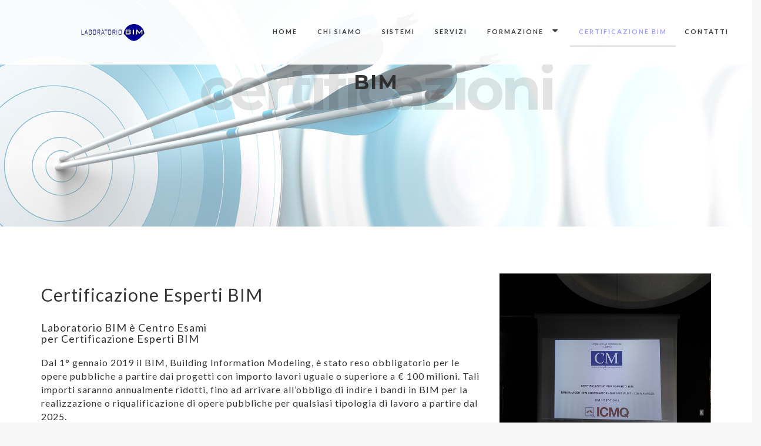

--- FILE ---
content_type: text/html
request_url: http://laboratoriobim.it/certificazioni-bim.html
body_size: 8765
content:
<!DOCTYPE html>
<html lang="en">
  <head>
    <meta http-equiv="content-type" content="text/html; charset=utf-8">
    <meta http-equiv="X-UA-Compatible" content="IE=edge">
    <meta name="viewport" content="width=device-width, initial-scale=1">
    <!-- The above 3 meta tags *must* come first in the head; any other head content must come *after* these tags -->
    <title>Laboratorio BIM</title>
    <link rel="shortcut icon" type="image/x-icon" href="assets/img/molecule.png">
    <!-- Bootstrap -->
    <link href="assets/css/bootstrap.min.css" rel="stylesheet">
    <!-- HTML5 shim and Respond.js for IE8 support of HTML5 elements and media queries -->
    <!-- WARNING: Respond.js doesn't work if you view the page via file:// -->
    <!--[if lt IE 9]>
          <script src="https://oss.maxcdn.com/html5shiv/3.7.3/html5shiv.min.js"></script>          <script src="https://oss.maxcdn.com/respond/1.4.2/respond.min.js"></script>
        <![endif]-->
    <link href="assets/css/animations.css" rel="stylesheet" type="text/css">
    <link href="assets/css/font-awesome.min.css" rel="stylesheet" type="text/css">
    <link href="assets/css/owl.carousel.custom.css" rel="stylesheet" type="text/css">
    <link href="assets/css/hedone.css" rel="stylesheet" type="text/css">
    <link href="assets/css/colors.css" rel="stylesheet" type="text/css">
    <!--[if lte IE 9]>
        <link href="assets/css/animations-ie-fix.css" rel="stylesheet" type="text/css"/>        <![endif]-->
  </head>
  <body class="royal_preloader">
    <!-- PRELOADER -->
    <div id="royal_preloader"></div>
    <!-- TOP SCROLL -->
    <div id="top-home-scroll"></div>
    <!-- AJAX LOADER -->
    <div id="ajax-loader" class="loader loader-default" data-half="" data-text="Loading..."></div>
    <!-- IS MOBILE HACK -->
    <div id="isMobile"></div>
    <!-- HEADER -->
    <header>
      <div class="animatedParent animateOnce">
        <div class="nav-back animated fadeInDown">
          <nav class="navbar">
            <div class="container-fluid">
              <div class="container">
                <div class="row">
                  <div class="hedone-menu-header">
                    <div class="nav-button"> <i class="fa fa-bars"></i> </div>
                    <!-- SITE LOGO -->
                    <div class="site-branding"> <a href="index.html"> <img src="assets/img/site-logo.png"

                          alt="brand logo"> </a> </div>
                  </div>
                  <!-- PRIMARY MENU -->
                  <div id="Hedone" class="hedone-menu-container">
                    <div class="navbar-right">
                      <ul class="hedone-menu">
                        <li class="menu-item"> <a href="index.html">Home</a> </li>
                        <li class="menu-item"> <a href="chisiamo.html">Chi
                            siamo</a> </li>
                        <li class="menu-item"> <a href="sistemi.html">Sistemi</a>
                        </li>
                        <li class="menu-item "> <a href="servizi.html">Servizi</a>
                        </li>
                        <li class="menu-item menu-item-has-children">
                          <a href="#">Formazione</a>
                          <ul class="sub-menu">
                            <li class="menu-item"> <a href="formazione.html">Attività</a></li>
                            <li class="menu-item"><a href="laboratorio-bim.html">Laboratorio
                                BIM</a></li>
                            <li class="menu-item"><a href="calendario.html">Calendario
                                corsi</a> </li>
                            <li class="menu-item"><a href="calendario-cfp.html">Calendario
                                corsi CFP</a> </li>
                            <li class="menu-item"><a href="webinar.html">Webinar</a>
                            </li>
                          </ul>
                        </li>
                        <li class="menu-item menu-item current-page-ancestor current-menu-ancestor current-menu-parent current-page-parent current_page_parent current_page_ancestor"> <a href="certificazioni-bim.html">Certificazione BIM</a>
                        <li class="menu-item"> <a href="contatti.html">Contatti</a>
                        </li>
                      </ul>
                    </div>
                  </div>
                </div>
              </div>
            </div>
          </nav>
        </div>
      </div>
    </header>
    <!-- HEADER END -->
    <!-- HERO SECTION -->
    <section class="padding-top-bottom-120px white-background animation-overflow"

      style="background-image: url(assets/img/formazione.jpg);">
      <div class="container">
        <div class="row">
          <div class="animatedParent animateOnce">
            <h3 class="head-h3">BIM</h3>
            <p class="head-subtitle">certificazioni</p>
          </div>
        </div>
      </div>
    </section>
    <!-- ABOUT SECTION -->
    <div class="padding-top-80px paddin-bottom-120px white-background">
      <div class="container">
        <div class="row animatedParent animateOnce">
          <div class="col-sm-8 animated fadeInUp delay-250">
            <h2>Certificazione Esperti BIM</h2>
            <div class="corso">
              <h4 style="margin: 30px 0 0 0">Laboratorio BIM è Centro Esami<br />per Certificazione Esperti BIM<br /><br /> </h4>
              <p>Dal 1° gennaio 2019 il BIM, Building Information Modeling, è stato reso obbligatorio  per le opere pubbliche a partire dai progetti
                con importo lavori uguale o superiore a € 100 milioni.
                Tali importi saranno annualmente ridotti, fino ad arrivare all’obbligo di indire i bandi in BIM per la realizzazione
                 o riqualificazione di opere pubbliche per qualsiasi tipologia di lavoro a partire dal 2025. </p>
                 <p>Si offre la possibilità ai professionisti, che già operano in ambito BIM, di ottenere una certificazione che attesti la conformità della propria competenza professionale secondo quanto previsto dalla norma UNI 11337-7. <br /><br />Le figure professionali certificabili sono quattro:</p>

<ul><li>BIM Manager</li><li>BIM Coordinator</li><li> BIM Specialist</li><li>CDE Manager</li></ul>
              <p>C&M è un OdV qualificato ICMQ (<a href="https://www.icmq.it/" target="_blank">www.icmq.it</a>).<br /><br />
ICMQ Istituto di certificazione e marchio qualità per prodotti e servizi per le costruzioni è un’associazione senza fini di lucro alla quale aderiscono numerose associazioni di categoria di tutta la filiera delle costruzioni. ICMQ certifica le figure professionali. La certificazione delle competenze documenta che una persona possiede determinate conoscenze, abilità e competenze descritte dalle norme di riferimento, dalle leggi o dai documenti dell'organismo di certificazione. </p>
            </div>
          </div>
          <div class="col-sm-4 animated fadeInUp delay-500">
          <img class="img-responsive animated fadeInUp delay-500" alt="about us" src="assets/img/odv.jpg">
          </div>
        </div>
      </div>
    </div>
    <!-- FOOTER -->
    <footer class="footer">
      <div class="container">
        <div class="row">
          <div class="footer-logo"> <img src="assets/img/logo-white.png" alt="footer logo">
          </div>
          <div class="footer-social-block"> <a href="https://www.linkedin.com/pulse/laboratorio-bim-michele-mallamace"

              class="w-inline-block social-wrap" target="_blank"> <i class="fa fa-linkedin"></i>
            </a> <a href="https://www.facebook.com/laboratoriobim/?hc_ref=ARRf9jNml1S__7kgrrR_t1I7v0D_UmMoZmEhd_GokRwt_ztHAY_7pex0_NswS0rESmk&amp;fref=nf"

              class="w-inline-block social-wrap" target="_blank"> <i class="fa fa-facebook"></i>
            </a> </div>
            <div class="footer-text">
                © 2017 - 2019 <span class="footer-text-span">Laboratorio BIM</span>. Un'iniziativa Consulting & Management SRLS <br />Sede operativa: Toolbox Coworking - Via Agostino da Montefeltro 2 - 10134 Torino <br />Sede legale: C.so G. Ferraris, 90 - 10129 Torino (TO)  Corso Duca degli Abruzzi 62, Torino - P. IVA 11091150018
            </div>
      </div>
    </footer>
    <!-- jQuery (necessary for Bootstrap's JavaScript plugins) -->
    <script src="assets/js/jquery.js"></script>
    <!-- Include all compiled plugins (below), or include individual files as needed -->
    <script src="assets/js/bootstrap.min.js"></script>
    <!-- PLUGINS -->
    <script src="assets/js/plugins.js" type="text/javascript"></script>
    <!-- MAIN JS -->
    <script src="assets/js/main.js" type="text/javascript"></script>
  </body>
</html>


--- FILE ---
content_type: text/css
request_url: http://laboratoriobim.it/assets/css/hedone.css
body_size: 76818
content:
/*
 * Table of contents:
 * 
 * 1.Helpers
 * 2.Elements
 * 3.Hero section
 * 4.About section
 * 5.Counter section
 * 6.Team Member
 * 7.Video section
 * 8.Our services
 * 9.Brand slider
 * 10.Projects
 * 11.Progress section
 * 12.Blog listing section
 * 13.Subscribe section
 * 14.Footer
 * 15.Background video section
 * 16.nav-pills
 * 17.Pricing table
 * 18.Contact section
 * 19.Ajax loader
 * 20.Lightbox map
 * 21.Fullscreen homepage
 * 22.Blueimp Gallery
 * 23.Single post
 * 24.YoutubePopup
 * 25.Main Navigation
 * 26.Media Query
 */
@import url('https://fonts.googleapis.com/css?family=Montserrat:400,700|Lato:100,300,300i,400,700,700i,900&subset=latin-ext');


body{
    padding-top: 0px;
    padding-right: 0px;
    padding-bottom: 0px;
    background-color: #f7f7f7;
    font-family: "Lato", sans-serif;
    color: #333;
    font-size: 16px;
    line-height: 23px;
    font-weight: 300;
    letter-spacing: 1px;
    text-transform: none;
    overflow-x: hidden;
    overflow-y: no-content;
    -webkit-font-smoothing: antialiased;
    -moz-osx-font-smoothing: grayscale;
}
* {
    -webkit-box-sizing: border-box;
    -moz-box-sizing: border-box;
    box-sizing: border-box;
}
p {
    font-weight:400;
}
html{
    -ms-text-size-adjust:100%;
    -webkit-text-size-adjust:100%;
}
body.royal_preloader {
    background: none;
    visibility: hidden;
}
#royal_preloader {
    visibility: visible;
    position: fixed;
	width:100%;
	height:100%;
    top: 0;
    right: 0;
    bottom: 0;
    left: 0;
    height: auto;
    margin: 0;
    z-index: 999999999999999999999999999999999999;
}
#royal_preloader.royal_preloader_number:before,
#royal_preloader.royal_preloader_progress:before {
    content: '';
    position: absolute;
    top: 0;
    right: 0;
    bottom: 0;
    left: 0;
    background-image: -webkit-radial-gradient(circle, rgba(255, 255, 255, 0.1), rgba(255, 255, 255, 0.01));
    background-image: -moz-radial-gradient(circle, rgba(255, 255, 255, 0.1), rgba(255, 255, 255, 0.01));
    background-image: -ms-radial-gradient(circle, rgba(255, 255, 255, 0.1), rgba(255, 255, 255, 0.01));
    background-image: -o-radial-gradient(circle, rgba(255, 255, 255, 0.1), rgba(255, 255, 255, 0.01));
    background-image: radial-gradient(circle, rgba(255, 255, 255, 0.1), rgba(255, 255, 255, 0.01));
}
#royal_preloader.complete {
    opacity: 0;
    -webkit-transition: opacity 0.2s linear 0.5s;
       -moz-transition: opacity 0.2s linear 0.5s;
        -ms-transition: opacity 0.2s linear 0.5s;
         -o-transition: opacity 0.2s linear 0.5s;
            transition: opacity 0.2s linear 0.5s;
}
#royal_preloader.royal_preloader_line {
    height: 2px;
    bottom: auto;
}

/* Number Mode */

#royal_preloader.royal_preloader_number .royal_preloader_percentage {
    position: absolute;
    top: 0;
    right: 0;
    bottom: 0;
    left: 0;
    margin: auto;
    width: 100px;
    height: 100px;
    border-width: 1px;
    border-style: solid;
    border-radius: 50%;
    line-height: 100px;
    font-size: 20px;
    font-family: Impact, Arial;
    text-shadow: 1px 1px 2px rgba(0, 0, 0, 0.1);
    text-align: center;
}
#royal_preloader.royal_preloader_number .royal_preloader_percentage > div {
    position: absolute;
    top: -2px;
    right: -2px;
    bottom: -2px;
    left: -2px;
    border: 4px solid transparent;
    border-left-color: #FFFFFF;
    border-radius: 50%;
    -webkit-animation: rotate 0.8s linear infinite;
       -moz-animation: rotate 0.8s linear infinite;
        -ms-animation: rotate 0.8s linear infinite;
         -o-animation: rotate 0.8s linear infinite;
            animation: rotate 0.8s linear infinite;
}

/* Line Mode */

#royal_preloader.royal_preloader_line .royal_preloader_loader {
    position: absolute;
    height: 100%;
    left: 0;
}
#royal_preloader.royal_preloader_line .royal_preloader_peg {
    position: absolute;
    right: 0;
    height: 100%;
    width: 100px;
    opacity: 0.5;
}

/* Text Mode */

#royal_preloader.royal_preloader_text .royal_preloader_loader {
    color: #FFFFFF;
    position: absolute;
    top: 0;
    bottom: 0;
	opacity:.2;
    left: 50%;
	font-family: 'Archivo Black', sans-serif;
    height: 80px;
    line-height: 80px;
    margin: auto;
    letter-spacing: -4px;
    font-size: 55px;
    white-space: nowrap;
}
#royal_preloader.royal_preloader_text .royal_preloader_loader div {
    position: absolute;
    top: 0px;
    right: 0px;
    bottom: 0px;
    left: 0%;
    background-color: #000000;
    opacity: 0.7;
    filter: alpha(opacity=70);
}

/* Scale Text Mode */

#royal_preloader.royal_preloader_scale_text .royal_preloader_loader {
    color: #FFFFFF;
    position: absolute;
	font-family: 'Archivo Black', sans-serif;
    top: 0;
    bottom: 0;
    left: 50%;
    height: 32px;
    line-height: 32px;
    margin: auto;
    letter-spacing: 1px;
    font-size: 32px;
    white-space: nowrap;
}

#royal_preloader.royal_preloader_scale_text .royal_preloader_loader span {
    display: inline-block;
    -webkit-transform: scale(0);
       -moz-transform: scale(0);
        -ms-transform: scale(0);
         -o-transform: scale(0);
            transform: scale(0);
}

#royal_preloader.royal_preloader_scale_text .royal_preloader_loader span.loaded {
    -webkit-animation: scale 0.2s forwards;
       -moz-animation: scale 0.2s forwards;
        -ms-animation: scale 0.2s forwards;
         -o-animation: scale 0.2s forwards;
            animation: scale 0.2s forwards;
}

/* Logo Mode */

#royal_preloader.royal_preloader_logo .royal_preloader_loader {
    position: absolute;
    left: 50%;
    top: 50%;
    margin: 0px;
    overflow: hidden;
    background-position: 50% 50%;
    background-repeat: no-repeat;
    background-size: 100%;
    border-radius: 5px;
}
#royal_preloader.royal_preloader_logo .royal_preloader_loader div {
    position: absolute;
    bottom: 0%;
    left: 0px;
    right: 0px;
    height: 100%;
    opacity: 0.7;
    filter: alpha(opacity=70);
}
#royal_preloader.royal_preloader_logo .royal_preloader_percentage {
    position: absolute;
    top: 50%;
    left: 50%;
    height: 40px;
    line-height: 40px;
    margin: 0px;
    color: #072E77;
    text-align: center;
    font-family: Arial;
    font-size: 12px;
    font-weight: bold;
}

/* Progress Mode */

#royal_preloader.royal_preloader_progress .royal_preloader_percentage {
    position: absolute;
    top: 50%;
    left: 0;
    right: 0;
    color: #AAAAAA;
    color: rgba(255, 255, 255, 0.1);
    font-family: Impact, Arial;
    font-size: 20px;
    text-align: center;
}
#royal_preloader.royal_preloader_progress .royal_preloader_loader {
    content: '';
    position: absolute;
    top: 50%;
    left: 0;
    right: 0;
    width: 240px;
	max-width:60%;
    height: 2px;
    margin: -10px auto auto auto;
    background-color: rgba(0, 0, 0, 0.1);
}
#royal_preloader.royal_preloader_progress .royal_preloader_meter {
    width: 0;
    height: 100%;
    margin: auto;
    padding: 0;
}


@-webkit-keyframes rotate {
    0% { -webkit-transform: rotate(0);}
    100% { -webkit-transform: rotate(360deg); }
}
@-moz-keyframes rotate {
    0% { -moz-transform: rotate(0); }
    100% { -moz-transform: rotate(360deg); }
}
@-ms-keyframes rotate {
    0% { -ms-transform: rotate(0); }
    100% { -ms-transform: rotate(360deg); }
}
@-o-keyframes rotate {
    0% { -o-transform: rotate(0); }
    100% { -o-transform: rotate(360deg); }
}
@keyframes rotate {
    0% { transform: rotate(0); }
    100% { transform: rotate(360deg); }
}

@-webkit-keyframes scale {
    0% { -webkit-transform: scale(0); opacity: 0;}
    50% { -webkit-transform: scale(2);  opacity: 0.5;}
    100% { -webkit-transform: scale(1);  opacity: 1;}
}
@-moz-keyframes scale {
    0% { -moz-transform: scale(0); opacity: 0;}
    50% { -moz-transform: scale(2); opacity: 0.5;}
    100% { -moz-transform: scale(1); opacity: 1;}
}
@-ms-keyframes scale {
    0% { -ms-transform: scale(0); opacity: 0;}
    50% { -ms-transform: scale(2); opacity: 0.5;}
    100% { -ms-transform: scale(1); opacity: 1;}
}
@-o-keyframes scale {
    0% { -o-transform: scale(0); opacity: 0;}
    50% { -o-transform: scale(2); opacity: 0;.5}
    100% { -o-transform: scale(1); opacity: 1;}
}
@keyframes scale {
    0% { transform: scale(0); opacity: 0;}
    50% { transform: scale(2); opacity: 0.5;}
    100% { transform: scale(1); opacity: 1;}
}
/*
 * 1.HELPERS
 */
.animation-overflow{
    overflow: hidden;
}
iframe{
    border: 0;
}
pre{
    padding: 0;
    border-radius: 0;
    border: 0;
    text-align: left;   
}
i.corner-top-right{
    position: absolute;
    top:0;
    right: 0;
    cursor: pointer;
}
i.corner-top-right.light{
    color: #fff;
}
.dark-background{
    background-color: #363636;
}
.white-background{
    background-color: #fff !important;
}
.code-example{
    display: none;
}
.padding-top-120px{
    padding-top: 120px;
}
.padding-top-80px{
    padding-top: 80px;
}
.padding-top-60px{
    padding-top: 60px;
}
.padding-top-30px{
    padding-top: 30px;
}
.padding-top-15px{
    padding-top: 15px;
}
.padding-top-bottom-60px{
    padding-top: 60px;
    padding-bottom: 60px;
}
.padding-top-bottom-120px{
    padding-top: 120px;
    padding-bottom: 120px;
}
.padding-top-bottom-50px{
    padding-top: 50px;
    padding-bottom: 50px;
}
.paddin-bottom-120px{
    padding-bottom: 120px;
}
.padding-bottom-32px{
    padding-bottom: 32px;
}
.padding-top-bottom-20px{
    padding-bottom: 20px;
    padding-top: 20px;
}
.keep-z-index{
    transform: translate3d(0,0,0);
}
.margin-bottom-20px{
    margin-bottom: 20px;
}
.page-top-margin-section-80{
    position: relative;
    width: 100%;
    height: 80px;
    display: block;
}
.head-h4 {
    margin-top: 0px;
    margin-bottom: 45px;
    font-family: Montserrat, sans-serif;
    text-align: center;
    letter-spacing: 2px;
    text-transform: none;
    font-size: 24px;
    line-height: 30px;
    font-weight: 700;
}
.popover-title{
    font-size: 14px;
    font-weight: bold;
}
.popover-title span{
    display: block;
    font-weight: normal;
    font-family: monospace;
}
.popover span{
    color: #449d44;
}
.popover code{
    display: block;
    clear: both;
}
.img-responsive{
    margin: 0 auto;
}
blockquote {
    margin-bottom: 10px;
    padding: 10px 20px;
    border-left: 5px solid #e2e2e2;
    font-size: 18px;
    line-height: 22px;
}
.max-width-1600px{
    max-width: 1600px;
}
/*
 * scroll to top
 */
.scroll-to-top-arrow-button {
  position: fixed;
  right: 45px;
  bottom: 45px;
  z-index: 1132;
  display: block;
  width: 45px;
  height: 45px;
  border-radius: 3px;
  background-color: #0b09b3;
  background-image: url(../img/up-arrow.png);
  background-position: 50% 50%;
  background-size: 12px;
	display: none;
  background-repeat: no-repeat;
  -webkit-transition: background-color 300ms ease;
  transition: background-color 300ms ease;
}

.scroll-to-top-arrow-button:hover {
  background-color: #fcc900;
}

.no-border-radius{
    border-radius: 0;
}
/*
 * 2. ELEMENTS
 */
.alert {
    color: #fff;
}
.alert-warning {
    background-color: #f0ad4e;
    border-color: transparent;
}
.alert-danger {
    background-color: #d9534f;
    border-color: transparent;
}
.alert-success {
    background-color: #5cb85c;
    border-color: transparent;
}
.alert-info {
    background-color: #5bc0de;
    border-color: transparent;
}
.btn{
    display: inline-block;
    padding: 9px 15px;
    background-color: #3898EC;
    color: white;
    font-size: 11px;
    font-weight: 400;
    text-align: center;
    text-transform: uppercase;
    border: 0;
    line-height: inherit;
    text-decoration: none;
    cursor: pointer;
    position: relative;
    margin-top: 5px;
    margin-bottom: 5px;
    border-radius: 3px;
    -webkit-transition: all 300ms ease;
    transition: all 300ms ease;
}
.btn-default-main-color{
    background-color: #000; 
}
.btn-default-main-color-border-solid{
    color: #000;
    border: 3px solid #000;
    border-radius: 3px;
    background-color: #fff; 
}
.btn-default-main-color-border-dashed{
    color: #000;
    border: 3px dashed #000;
    border-radius: 3px;
    background-color: #fff; 
}
.btn-default-main-color-border-solid:hover{
    color: #fff;
}
.btn-default-main-color-border-dashed:hover{
    border-style: solid;
    color: #fff;
}
.btn-default,
.btn-default:active,
.btn-default:focus{
    color: #fff;
    background-color: #000; 
}
.btn-default:hover {
    color: #fff;
    border-color: rgba(0, 0, 0, 0);
    background-color: #404040;
}
.btn-default-border-solid,
.btn-default-border-dashed{
    color: #000;
    border: 3px solid #404040;
    border-radius: 3px;
    background-color: #fff; 
}
.btn-default-border-solid:hover,
.btn-default-border-dashed:hover{
    color: #fff;
    background-color: #404040;
}
.btn-default-border-dashed:hover,
.btn-primary-border-dashed:hover,
.btn-success-border-dashed:hover,
.btn-info-border-dashed:hover,
.btn-warning-border-dashed:hover,
.btn-danger-border-dashed:hover{
    border-style: solid;
}
.btn-primary{
    color: #fff;
    background-color: #df691a;
    border-color: rgba(0, 0, 0, 0);
}
.btn-primary:hover{
    background-color: #b15315;
    border-color: rgba(0, 0, 0, 0);
}
.btn-primary-border-solid,
.btn-primary-border-dashed{
    color: #000;
    border: 3px solid #df691a;
    border-radius: 3px;
    background-color: #fff; 
}
.btn-primary-border-solid:hover,
.btn-primary-border-dashed:hover{
    color: #fff;
    background-color: #df691a;
}
.btn-success {
    color: #fff;
    background-color: #5cb85c;
    border-color: rgba(0, 0, 0, 0);
}
.btn-success:hover {
    background-color: #449d44;
    border-color: rgba(0, 0, 0, 0);
}
.btn-success-border-solid,
.btn-success-border-dashed{
    color: #000;
    border: 3px solid #5cb85c;
    background-color: #fff;
}
.btn-success-border-solid:hover,
.btn-success-border-dashed:hover{
    background-color: #5cb85c;
    color: #fff;
}
.btn-info {
    color: #fff;
    background-color: #5bc0de;
    border-color: rgba(0, 0, 0, 0);
}
.btn-info:hover {
    color: #fff;
    background-color: #31b0d5;
    border-color: rgba(0, 0, 0, 0);
}
.btn-info-border-solid,
.btn-info-border-dashed{
    color: #000;
    border: 3px solid #5bc0de;
    background-color: #fff;
}
.btn-info-border-solid:hover,
.btn-info-border-dashed:hover{
    color: #fff;
    background-color: #5bc0de;
}
.btn-warning {
    color: #fff;
    background-color: #f0ad4e;
    border-color: rgba(0, 0, 0, 0);
}
.btn-warning:hover {
    color: #fff;
    background-color: #ec971f;
    border-color: rgba(0, 0, 0, 0);
}
.btn-warning-border-solid,
.btn-warning-border-dashed{
    color: #000;
    border: 3px solid #f0ad4e;
    background-color: #fff;
}
.btn-warning-border-solid:hover,
.btn-warning-border-dashed:hover{
    color: #fff;
    background-color: #f0ad4e;
}
.btn-danger {
    color: #fff;
    background-color: #d9534f;
    border-color: rgba(0, 0, 0, 0);
}
.btn-danger:hover {
    color: #fff;
    background-color: #c9302c;
    border-color: rgba(0, 0, 0, 0);
}
.btn-danger-border-solid,
.btn-danger-border-dashed{
    color: #000;
    border: 3px solid #d9534f;
    background-color: #fff;
}
.btn-danger-border-solid:hover,
.btn-danger-border-dashed:hover{
    color: #fff;
    background-color: #d9534f;
}
.btn-default-border-dashed,
.btn-primary-border-dashed,
.btn-success-border-dashed,
.btn-info-border-dashed,
.btn-warning-border-dashed,
.btn-danger-border-dashed{
    border-style: dashed;
}

.hover-zoom-out:hover{
    -webkit-transform: scale(0.9);
    -ms-transform: scale(0.9);
    transform: scale(0.9);
}
.hover-zoom-in:hover{
    -webkit-transform: scale(1.1);
    -ms-transform: scale(1.1);
    transform: scale(1.1);
}
.hover-zoom-in-white:hover{
    background-color: #fff !important;
    box-shadow: 0 0 14px 5px hsla(0, 0%, 61%, .29);
    -webkit-transform: scale(1.1);
    -ms-transform: scale(1.1);
    transform: scale(1.1);
}
.hover-skew:hover{
    -webkit-transform: skew(-10deg, 0deg);
    -ms-transform: skew(-10deg, 0deg);
    transform: skew(-10deg, 0deg);
}
.hover-rotate:hover{
    -webkit-transform: translate3d(4px, 4px, 8px) scale(1.1) rotate(3deg);
    transform: translate3d(4px, 4px, 8px) scale(1.1) rotate(3deg);
}

.dropcap {
    position: relative;
    display: inline-block;
    width: 50px;
    height: 50px;
    margin-top: 8px;
    margin-right: 15px;
    margin-bottom: 11px;
    padding-top: 0px;
    float: left;
    font-size: 24px;
    border-radius: 3px;
    line-height: 50px;
    font-weight: 400;
    text-align: center;
}
.dropcap.black{
    background-color: #000;
    color: #fff;
}
.dropcap.circle,
.dropcap.circle,
.dropcap.circle{
    border-radius: 50%;
}
.dropcap.gray{
    background-color: #e4e4e4;
    color: #000;
}

.highlights-lavender{
    background-color: #E6E6FA;
}
.highlights-skyblue{
    background-color: #87CEEB;
}
.highlights-black{
    color: #fff;
    background-color: #000;
}
.highlights-red{
    color: #fff;
    background-color: #ff0000;
}
.highlights-light{
    background-color: #ecf7ff;
    color: #fcc900;
}
.highlights-lawngreen{
    background-color: #7CFC00;
    color: red;
}
.highlights-default{
    color: #fff;
    background-color: #4e5d6c;
}
.highlights-primary{
    background-color: #df691a;
    color:#fff;
}
.highlights-info{
    color: #ffffff;
    background-color: #5bc0de;
}
.highlights-danger{
    color: #ffffff;
    background-color: #d9534f;
}
.highlights-success{
    color: #ffffff;
    background-color: #5cb85c;
}

/*
 * 3. HERO SECTION
 */
.hero-image{
    position: relative;
    left: 0px;
    top: 0px;
    right: 0px;
    bottom: 0px;
    z-index: 0;
    display: block;
    overflow: hidden;
    width: 100%;
    height: 100vh;
    min-height: 100%;
    min-width: 100%;
    clear: both;
    background-position: 50% 50%;
    background-size: cover;
    background-attachment: scroll;
}
.slide-wrap{
    position: absolute;
    top: 50%;
    width: 100%;
    -webkit-perspective: 1200px;
    perspective: 1200px;
    -webkit-transform: translate(0px, -50%);
    -ms-transform: translate(0px, -50%);
    transform: translate(0px, -50%);
}
.slider-text-top{
    font-family: "Montserrat", sans-serif;
    color: rgba(0, 0, 0, .2);
    line-height: 70px;
    font-weight: 700;
    margin-bottom: -14px;
    font-size: 70px;
    letter-spacing: -4px;
}
.slider-text-mid {
    margin-top: 0px;
    margin-left: 7px;
    border-bottom: 0px solid #000;
    font-family: "Montserrat", sans-serif;
    color: #444;
    font-size: 46px;
    line-height: 30px;
    font-weight: 700;
    letter-spacing: 0px;
}
.slider-text-bottom {
    margin-left: 7px;
    padding-bottom: 50px;
    font-size: 13px;
    font-weight: 700;
    letter-spacing: 10px;
    text-transform: uppercase;
}
.slider-line {
    width: 80px;
    height: 3px;
    margin-top: 35px;
    margin-bottom: 30px;
    margin-left: 7px;
    float: none;
}
.home-move-button {
    position: relative;
    display: block;
    width: 16px;
    height: 53px;
    margin-left: 7px;
    padding: 0px;
    background-color: transparent;
    background-image: url(../img/arrow_down.png);
    background-position: 50% 0px;
    background-size: 16px;
    background-repeat: no-repeat;
    background-attachment: scroll;
    -webkit-transition: background-position 300ms ease;
    transition: background-position 300ms ease;
}
.home-move-button:hover {
    margin-top: 0px;
    background-position: 50% 100%;
    -webkit-transform: translate(0px, 10px);
    -ms-transform: translate(0px, 10px);
    transform: translate(0px, 10px);
}
.home-move-button.white{
    background-image: url(../img/arrow_down_white.png);
}
/*
 * 3.1 HERO SLIDER
 */
.owl-carousel .item {
    position: relative;
}
.hero-slider{
    width: 100%;
    height: 100vh;
    position: relative;
}
.hero-slider .owl-dots,
.project-slider .owl-dots{
    position: absolute;
    text-align: center;
    left: 50%;
    bottom: 60px;
    margin-bottom: 10px;
    border-top: 3px solid rgba(252, 201, 0, .1);
    border-radius: 35px;
    padding: 0 25px;
    z-index: 2;
    background-color: rgba(252, 201, 0, .71);
    -webkit-transform: translate(-50%, 0);
    -ms-transform: translate(-50%, 0);
    transform: translate(-50%, 0);
}
.hero-slider .owl-theme .owl-dots .owl-dot,
.project-slider.owl-theme .owl-dots .owl-dot{
    display: inline-block;
    zoom: 1;
    cursor: pointer;
}
.hero-slider .owl-theme .owl-dots .owl-dot span,
.project-slider.owl-theme .owl-dots .owl-dot span{
    width: 8px;
    height: 8px;
}
.hero-slider .owl-theme .owl-dots .owl-dot.active span, 
.project-slider.owl-theme .owl-dots .owl-dot.active span,
.hero-slider .owl-theme .owl-dots .owl-dot:hover span,
.project-slider.owl-theme .owl-dots .owl-dot:hover span{
    background: #fff;
}
.hero-slider .owl-theme .owl-dots .owl-dot span,
.project-slider.owl-theme .owl-dots .owl-dot span{
    background: rgba(255,255,255,0.4);
}
.hero-slider .owl-carousel,
.project-slider owl-carousel{
    position: relative;
}
.hero-slider .owl-theme .owl-prev,
.hero-slider .owl-theme .owl-next {
    position: absolute;
    top: 50%;
    -webkit-transform: translate(0, -50%);
    transform: translate(0, -50%);
    -webkit-transition: all 300ms ease;
    transition: all 300ms ease;
}
.hero-slider .owl-theme .owl-prev {
    left: 0;
    width: 50px;
    height: 50px;
    padding-left: 4px;
    border-radius: 50%;
    background-color: hsla(0, 0%, 100%, .7);
    -webkit-transition: all 300ms ease;
    transition: all 300ms ease;
    color: #000;
    font-size: 28px;
    line-height: 36px;
    text-align: center;
}
.hero-slider .owl-theme .owl-next {
    right: 0;
    width: 50px;
    height: 50px;
    padding-right: 4px;
    border-radius: 50%;
    background-color: hsla(0, 0%, 100%, .7);
    -webkit-transition: all 300ms ease;
    transition: all 300ms ease;
    color: #000;
    font-size: 28px;
    line-height: 36px;
    text-align: center;
}
.hero-slider-content{
    position: absolute;
    text-align: center;
    top: 50%;
    width: 100%;
    -webkit-perspective: 1200px;
    perspective: 1200px;
    -webkit-transform: translate(0px, -50%);
    -ms-transform: translate(0px, -50%);
    transform: translate(0px, -50%);
}
.hero-slider-content .text-top{
    font-family: "Montserrat", sans-serif;
    color: rgba(0, 0, 0, .35);
    font-size: 70px;
    line-height: 40px;
    font-weight: 700;
    letter-spacing: -4px;
}
.hero-slider-content .text-top.white-text{
    color: hsla(0, 0%, 100%, .41);
}
.hero-slider-content .text-mid{
    margin-top: 0;
    margin-left: 0;
    border-bottom: 0px solid #000;
    font-family: "Montserrat", sans-serif;
    color: #444;
    font-size: 46px;
    line-height: 30px;
    font-weight: 700;
    letter-spacing: 0px;
}
.hero-slider-content .text-mid.white-text{
    color: #fff;
}
.hero-slider-content .slider-line{
    position: relative;
    left: 50%;
    -webkit-transform: translate(-50%, 0);
    transform: translate(-50%, 0);
    margin-left: 0;
}
.hero-slider-content .text-bottom{
    left: 50%;
    display: inline-block;
    margin-bottom: 50px;
    padding: 5px 38px;
    border-radius: 5px;
    background-color: #000;
    color: #fff;
    font-size: 11px;
    font-weight: 700;
    text-transform: uppercase;
    text-align: center;
    letter-spacing: 6px;
}
.hero-slider-content .home-move-button{
    left: 50%;
    margin-left: 0;
    -webkit-transform: translate(-50%, 0);
    transform: translate(-50%, 0);
}
.project-slider.owl-theme .owl-prev {
    left: 0;
    width: 50px;
    height: 50px;
    padding-left: 4px;
    border-radius: 50%;
    background-color: hsla(0, 0%, 100%, .7);
    -webkit-transition: all 300ms ease;
    transition: all 300ms ease;
    color: #000;
    font-size: 28px;
    line-height: 36px;
    text-align: center;
}
.project-slider.owl-theme .owl-next {
    right: 0;
    width: 50px;
    height: 50px;
    padding-right: 4px;
    border-radius: 50%;
    background-color: hsla(0, 0%, 100%, .7);
    -webkit-transition: all 300ms ease;
    transition: all 300ms ease;
    color: #000;
    font-size: 28px;
    line-height: 36px;
    text-align: center;
}
.project-slider.owl-theme .owl-prev,
.project-slider.owl-theme .owl-next {
    position: absolute;
    top: 50%;
    -webkit-transform: translate(0, -50%);
    transform: translate(0, -50%);
    -webkit-transition: all 300ms ease;
    transition: all 300ms ease;
}
.project-slider.owl-theme .owl-nav {
    margin-top: 0;
}
/*
 * 3.2 HERO VIDEO
 */
.hero-video{
    position: relative;
    left: 0px;
    top: 0px;
    right: 0px;
    bottom: 0px;
    z-index: 0;
    display: block;
    overflow: hidden;
    width: 100%;
    height: 70vh;
    clear: both;
}
/*
 * 3.3 HERO AGENCY
 */
.hero-agency-image{
    position: relative;
    left: 0px;
    top: 0px;
    right: 0px;
    bottom: 0px;
    z-index: 0;
    display: block;
    overflow: hidden;
    width: 100%;
    height: 100vh;
    min-height: 100%;
    min-width: 100%;
    clear: both;
    background-position: 50% 50%;
    background-size: cover;
    background-attachment: scroll;
}
.hero-agency-image .slider-text-top{
    color: rgba(0, 0, 0, .35);
}
.hero-agency-image .slider-text-mid{
    margin-left: 0;
}
.hero-agency-image .slider-line{
    position: relative;
    left: 50%;
    -webkit-transform: translate(-50%, 0);
    transform: translate(-50%, 0);
    margin-left: -40px;
}
.hero-agency-image .text-bottom{
    left: 50%;
    display: inline-block;
    margin-bottom: 50px;
    padding: 5px 38px;
    border-radius: 5px;
    background-color: #000;
    color: #fff;
    font-size: 11px;
    font-weight: 700;
    text-transform: uppercase;
    text-align: center;
    letter-spacing: 6px;
}
.hero-agency-image .home-move-button{
    left: 50%;
    margin-left: 0;
    -webkit-transform: translate(-50%, 0);
    transform: translate(-50%, 0);
}

/*
 * 4. ABOUT SECTION
 */
.head-h3 {
    margin-top: 0px;
    margin-bottom: 0px;
    padding-bottom: 35px;
    font-family: "Montserrat", sans-serif;
    font-size: 26px;
    font-weight: 700;
    line-height: 40px;
    text-align: center;
    letter-spacing: 2px;
    text-transform: none;
}
.head-subtitle {
    margin-top: -59px;
    padding-top: 0px;
    padding-bottom: 90px;
    font-family: "Montserrat", sans-serif;
    color: rgba(0, 0, 0, .11);
    line-height: 30px;
    font-weight: 700;
    text-align: center;
    text-transform: lowercase;
    font-size: 45px;
    letter-spacing: 0px;
}
.quote {
    margin-bottom: 10px;
    padding-bottom: 90px;
    border-width: 3px;
    /*background-image: url(../img/john_doe.png);*/
    background-position: 21px 89%;
    background-size: 116px;
    background-repeat: no-repeat;
    font-size: 20px;
    line-height: 30px;
    font-style: italic;
    letter-spacing: 1px;
}


.dark-background p, .dark-background ul
 {
    margin-bottom: 10px;

  
    font-size: 20px;
    line-height: 30px;
    font-style: italic;
    letter-spacing: 1px;
	color:#FFFFFF;
}

/*
 * 5. COUNTER SECTION
 */
.facts-number {
    font-size: 43px;
    line-height: 47px;
    font-weight: 300;
    text-align: center;
}
.white-background .facts-number{
    color: #000;
}
.dark-background .facts-number{
    color: #f0f0f0;
}
.facts-name {
    font-size: 12px;
    line-height: 43px;
    font-weight: 700;
    text-align: center;
    letter-spacing: 4px;
    text-transform: uppercase;
}

/* 
 * 6. TEAM MEMBERS
 */
.team-mem-wrap {
    overflow: hidden;
    padding-bottom: 15px;
    margin-bottom: 40px;
}
.hover-for-team-social {
    position: absolute;
    left: 10px;
    top: 0px;
    right: 10px;
    bottom: 0px;
    z-index: 1;
    overflow: hidden;
    width: auto;
    height: auto;
    margin-bottom: 0px;
}
.hover-for-team-social:hover ul {
    transform: translate(0px,-80%);
    -webkit-transition-delay: .2s;
    transition-delay: .2s;
}
.hover-for-team-social ul{
    position: absolute;
    z-index: 3;
    top: 80%;
    width: 100%;
    left: 0;
    text-align: center;
    padding: 0;
    list-style-type: none;  
    -webkit-transform: translate(-100%, -80%);
    -moz-transform: translate(-100%, -80%);
    -ms-transform: translate(-100%, -80%);
    -o-transform: translate(-100%, -80%);
    transform: translate(-100%, -80%);
    -webkit-transition: all .3s ease-out;
    -moz-transition: all .3s ease-out;
    -o-transition: all .3s ease-out;
    transition: all .3s ease-out;
}
.hover-for-team-social ul li{
    display: inline-block;
    margin-left: 8px;
    margin-right: 8px;
}
.hover-for-team-social ul li a{
    display: inline-block;
    line-height: 34px;
    color: #fff;
    width: 36px;
    height: 36px;
    border-radius: 50%;
    background-color: #000;
    -webkit-transition: background-color 300ms ease;
    transition: background-color 300ms ease;
}
.team-img {
    display: block;
    min-width: 100%;
    margin-bottom: 25px;
    padding-bottom: 1px;
}
.team-names {
    font-family: "Montserrat", sans-serif;
    font-size: 16px;
    font-weight: 700;
    text-align: center;
}

.team-expert {
    margin-top: -17px;
    font-family: "Montserrat", sans-serif;
    color: rgba(0, 0, 0, .15);
    font-size: 43px;
    font-style: normal;
    font-weight: 700;
    text-align: center;
    letter-spacing: -2px;
}

/*
 * 7.VIDEO SECTION
 */
.video-section{
    background-image: url(../img/video-home-image.jpg);
    background-position: 50% 50%;
    background-size: cover;
    background-repeat: no-repeat;
}
.lightbox-on-sep {
    display: block;
    text-decoration: none;
}
.play-button {
    border-radius: 50%;
    -webkit-transition: background-color 300ms ease;
    transition: background-color 300ms ease;
}

.play-button:hover {
    background-color: hsla(0, 0%, 100%, .86);
}

.play-button.play-on-sep {
    position: relative;
    left: 0px;
    top: 0px;
    right: 0px;
    display: block;
    width: 60px;
    margin-right: auto;
    margin-left: auto;
    -webkit-transition-property: -webkit-transform;
    transition-property: -webkit-transform;
    transition-property: transform;
    transition-property: transform, -webkit-transform;
}

.play-button.play-on-sep:hover {
    background-color: hsla(0, 0%, 100%, 0);
    -webkit-transform: rotate(123deg);
    -ms-transform: rotate(123deg);
    transform: rotate(123deg);
}
.sep-text {
    width: 100%;
    margin-top: 19px;
    font-family: "Montserrat", sans-serif;
    font-size: 14px;
    font-weight: 700;
    text-align: center;
    letter-spacing: 2px;
    text-transform: uppercase;
}

/*
 * 8. OUR SERVICES
 */
.service-wrap{
    padding-bottom: 32px;
    font-size: 16px;
}
.service-wrap .text-center{
	font-weight:400;
}
.service-icon{
    font-size: 50px;
    text-align: center;
    margin-bottom: 15px;
}
.head-h6 {
    padding-bottom: 15px;
    font-family: "Montserrat", sans-serif;
    font-size: 13px;
    font-weight: 700;
    letter-spacing: 2px;
}

.head-h6.services-head-h6 {
    text-align: center;
    text-transform: uppercase;
}

/*
 * 9. BRAND SLIDER
 */
.brand-slider{
    color: #fff;
    text-align: center;
}
.item{
    position: relative;
}
.brand-logo-holder{
    margin: 10px auto;
    width: 100px;
}
.item img{
    width: 100px;
    height: auto;
}
.logo-slide-image {
    display: block;
    max-width: 100%;
    margin: 10px auto;
    text-align: center;
}

/*
 * 10. PROJECTS
 */
.masonry-wrapper {
    position: relative;
    overflow: hidden;
    width: 100%;
    max-width: 1600px;
    margin-right: auto;
    margin-left: auto;
    clear: both;
    -webkit-column-count: 3;
    -moz-column-count: 3;
    column-count: 3;
    -webkit-column-gap: 0px;
    -moz-column-gap: 0px;
    column-gap: 0px;
    -webkit-column-rule: 0px none #000;
    -moz-column-rule: 0px none #000;
    column-rule: 0px none #000;
}
/*
 * Portfolio filter
 */
ul.portfolio-filter {
    list-style-type: none;
    padding: 0;
    margin: 0;
    text-align: center;
}
ul.portfolio-filter li {
    list-style-type: none;
    display: inline-block;
    margin: 4px 2px;
}
ul.portfolio-filter li a {
    font-family: "Lato", sans-serif;
    font-size: 16px;
    text-transform: lowercase;
    color: #212121;
	font-weight:600;
    text-decoration: none;
    padding: 2px 10px;
	font-style:italic;
    -webkit-transition: color 0.3s;
    -moz-transition: color 0.3s;
    transition: color 0.3s;
}
.grid-sizer,
div[class^="grid-sizer"]{
    height: 0;
    min-height: 0;
}
.grid-item-content{
    margin-left: -15px;
    margin-right: -15px;
}

/**** Isotope filtering ****/
.isotope-item {
    z-index: 2;
}

.isotope-hidden.isotope-item {
    pointer-events: none;
    z-index: 1;
}

.masonry-portfolio-box-link {
    position: relative;
    display: block;
    width: 100%;
    margin-right: 0px;
    margin-bottom: -2px;
    margin-left: 0px;
    padding-bottom: 0px;
    padding-left: 0px;
}
.masonry-portfolio-box-mask {
    position: absolute;
    left: 15px;
    top: 15px;
    right: 15px;
    bottom: 15px;
    z-index: 1;
    display: block;
    overflow: visible;
    width: auto;
    height: auto;
    background-color: hsla(0, 0%, 100%, .85);
    display: block;
    opacity: 0;
    transform: scaleX(0.6) scaleY(0.6) scaleZ(1);
    display: block;
    transition: opacity 500ms, transform 500ms;
}
.grid-item:hover .masonry-portfolio-box-mask{
    opacity: 1;
    transform: translateX(0px) translateY(0px) translateZ(0px);
    transition: opacity 500ms, transform 700ms;
}
.portfolio-mask-title {
    position: absolute;
    left: 0px;
    top: 50%;
    right: 0px;
    width: 100%;
    margin-top: -20px;
    margin-bottom: 0px;
    font-family: "Montserrat", sans-serif;
    color: #303030;
    font-size: 14px;
    font-weight: 700;
    text-align: center;
    letter-spacing: 2px;
    text-transform: uppercase;
}

.portfolio-mask-subtitle {
    position: absolute;
    left: 50%;
    top: 50%;
    right: auto;
    display: block;
    width: 110px;
    margin: 21px 0px 0px -55px;
    padding-top: 5px;
    padding-bottom: 5px;
    border-radius: 3px;
    background-color: rgba(252, 201, 0, .9);
    font-family: "Lato", sans-serif;
    color: #212121;
    font-size: 13px;
    line-height: 18px;
    font-style: italic;
    font-weight: 600;
    text-align: center;
    letter-spacing: 2px;
    text-transform: none;
}

/*
 * 11. PROGRESS SECTION
 */
.element-with-video-bg {
    background-image: url(../img/bg-video-poster.png);
}
.bg-video-content{
    position: relative;
}
.progress-wrapper {
    position: relative;
    overflow: hidden;
    width: 100%;
    margin-bottom: 20px;
}
.progress-name {
    display: block;
    font-family: "Montserrat", sans-serif;
    font-size: 12px;
    font-weight: 700;
    text-transform: uppercase;
}
.progress-percen {
    position: absolute;
    top: 0px;
    right: 0px;
    display: block;
    margin-right: 0px;
	font-weight:400;
    float: right;
}
.progress-back {
    position: relative;
    overflow: hidden;
    height: 5px;
    margin-top: 6px;
    border: 1px solid #000;
}
.progress-full-line-over {
    position: absolute;
    left: 0px;
    top: 0px;
    height: 5px;
    width: 0;
    background-color: #000;
}
/*
 * 12. BLOG LISTING
 */
.blog-page-post-img {
    display: block;
    width: 100%;
}
.blog-page-post-wrapp {
    position: relative;
    overflow: hidden;
    width: 100%;
    margin-right: 0px;
    margin-bottom: 20px;
    padding: 0px 0px 30px;
    float: none;
    border-radius: 10px;
    background-color: #f7f7f7;
}
.blog-page-post-head-h2 {
    font-family: "Montserrat", sans-serif;
    font-size: 16px;
    line-height: 24px;
    font-weight: 700;
}
.blog-page-post-head-h2 a{
    display: inline-block;
    margin-top: 20px;
    margin-left: 20px;
    padding-right: 0px;
    -webkit-transition: color 300ms ease;
    transition: color 300ms ease;
    color: #161616;
    text-decoration: none;
}
.blog-page-post-content p{
    padding-right: 20px;
    padding-left: 20px;
}
.blog-page-post-author{
    display: block;
}
.blog-page-post-author a{
    margin-left: 20px;
    font-size: 12px;
    font-weight: 700;
    text-transform: uppercase;
}
.blog-page-post-author a:hover{
    text-decoration: none;
}
.blog-page-post-date {
    display: block;
    margin-left: 20px;
    float: none;
    text-align: left;
    text-transform: uppercase;
}
.blog-page-post-date a{
    color: #000;
    font-size: 12px;
    font-weight: 700;
    text-decoration: none;
}
.blog_post_category,
.blog_post_tags{
    display: inline-block;
    list-style: none;
    padding: 0;
    margin: 0 5px 8px 20px;
}
.blog_post_category li,
.blog_post_tags li{
    display: inline-block;
    padding: 0;
}
.blog_post_category li a,
.blog_post_tags li a{
    font-family: "Lato", sans-serif;
    color: #333;
    font-size: 13px;
	font-weight:400;
    text-decoration: none;
    -webkit-transition: color 300ms ease;
    transition: color 300ms ease;
}
.blog_post_category li i.fa,
.blog_post_tags li i.fa{
    font-size: 14px;
}
/*
 * 13. SUBSCRIBE SECTION
 */

form{
    position: relative;
}
.subscribe-style {
    position: relative;
    width: 100%;
    height: 60px;
    margin-bottom: 0px;
    padding-right: 30px;
    padding-left: 30px;
    border: 1px solid #e9e9e9;
	color:#000;
	font-weight:400;
    border-radius: 5px;
    -webkit-transition: border-color 300ms ease;
    transition: border-color 300ms ease;
    font-size: 10px;
    line-height: 23px;
    letter-spacing: 2px;
    text-transform: uppercase;
    outline-style: none;
}
.subscribe-style.fullscreen-form{
    height: 50px;
    background-color: rgba(0, 0, 0, .31);
    color: #fff;
    font-size: 10px;
    font-weight: 400;
}
@-webkit-keyframes autofill {
    to {
        color: #fff;
        background: transparent;
    }
}

input.subscribe-style.fullscreen-form:-webkit-autofill {
    -webkit-animation-name: autofill;
    -webkit-animation-fill-mode: both;
}
.subscribe-style:hover {
    border-color: #bdbdbd;
}
.subscribe-button {
    position: relative;
    top: 20px;
    right: 0;
    bottom: 20px;
    display: block;
    width: 100%;
    font-size: 11px;
    color:rgb(255, 255, 255);
    border-radius: 3px;
    background-color: #242424;
    -webkit-transition: background-color 300ms ease;
    transition: background-color 300ms ease;
    font-size: 11px;
    font-weight: 400;
    letter-spacing: 2px;
    text-transform: uppercase;
    padding: 9px 15px;
    border: 0;
}
/*
 * 14. FOOTER
 */
.footer {
    position: relative;
    width: 100%;
    padding-top: 70px;
    padding-bottom: 70px;
    background-color: #02008f;
}
.footer-logo img{
    display: block;
    width: 120px;
    margin: 0px auto 50px;
    padding: 7px 15px;
    border-radius: 3px;
    /*background-color: #fcc900;*/
}
.footer-social-block {
    position: relative;
    width: 100%;
    text-align: center;
}
.social-wrap {
    display: inline-block;
    width: 38px;
    height: 38px;
    margin-right: 8px;
    margin-left: 8px;
    border: 1px solid #fff;
    border-radius: 50%;
    -webkit-transition: background-color 300ms ease, border-color 300ms ease;
    transition: background-color 300ms ease, border-color 300ms ease;
}

.social-wrap:hover {
    border-color: #fcc900;
    background-color: #fcc900;
}
a.social-wrap{
    color: #fff;
}
a.social-wrap i{
    line-height: 32px;
}
.footer-text {
    margin-top: 50px;
    color: #c7c7c7;
	font-weight:400;
    font-size: 10px;
    line-height: 17px;
    text-align: center;
    letter-spacing: 1px;
    text-transform: uppercase;
}
.footer-text-span {
    color: #fcc900;
}

/*
 * 15. BACKGROUND VIDEO SECTION
 */
.jquery-background-video-wrapper {
    position: relative;
    overflow: hidden;
    background-position: center center;
    background-repeat: no-repeat;
    -webkit-background-size: cover;
    -moz-background-size: cover;
    background-size: cover;
}
.jquery-background-video {
    position: absolute;
    min-width: 100%;
    min-height: 100%;
    width: auto;
    height: auto;
    top: 50%;
    left: 50%;
    -o-object-fit: cover;
    object-fit: cover;
    -webkit-transform: translate(-50%,-50%);
    -moz-transform: translate(-50%,-50%);
    -ms-transform: translate(-50%,-50%);
    -o-transform: translate(-50%,-50%);
    transform: translate(-50%,-50%);
}
/**
 * Fade in videos
 * Note the .js class - so non js users still
 * see the video
 */
.js .jquery-background-video {
    opacity: 1;
}
.js .jquery-background-video.is-visible {
    opacity: 1;
}

/**
 * Pause/play button
 */ 
.jquery-background-video-pauseplay {
    position: absolute;
    background: transparent !important;
    border: none !important;
    box-shadow: none !important;
    width: 20px;
    height: 20px;
    top: 15px;
    right: 15px;
    padding: 0 !important;
    cursor: pointer;
    outline: none !important;
}
.jquery-background-video-pauseplay span {
    display: none;
}
.jquery-background-video-pauseplay:after,
.jquery-background-video-pauseplay:before {
    content: "";
    position: absolute;
    left: 0;
    top: 0;
    -webkit-transition: all .3s ease;
    transition: all .3s ease;
}
.jquery-background-video-pauseplay.pause:after {
    left: 10px;
}

/*
 * 16.NAV PILLS
 */
.nav-pills>li.active>a{

}
.nav-pills > li > a{
    color: #222222;
    padding-top: 20px;
    padding-bottom: 20px;
    background-color: #f1f1f1;
    border-radius: 0;
    -webkit-transition: background-color 300ms ease, color 300ms ease;
    transition: background-color 300ms ease, color 300ms ease;
    font-size: 11px;
    font-weight: 600;
    text-align: center;
    letter-spacing: 2px;
    text-transform: uppercase;
}
.tab-pane{
    padding: 40px;
    background-color: #fff;
    box-shadow: inset 0 0 6px 0 rgba(0, 0, 0, .2);
}
.tab-content{
    position: relative;
}
.tab-icon i.fa{
    font-size: 50px;
    padding-bottom: 20px;
}
.tab-body-number {
    position: absolute;
    top: 2px;
    right: 5px;
    z-index: 3;
    width: 100%;
    font-family: "Montserrat", sans-serif;
    color: rgba(0, 0, 0, .11);
    font-size: 170px;
    line-height: 170px;
    font-style: italic;
    font-weight: 700;
    text-align: right;
}

/*
 * 17. PRICING TABLE
 */
.head-h5{
    padding-bottom: 15px;
    font-family: "Montserrat", sans-serif;
    font-size: 16px;
    line-height: 24px;
    font-weight: 700;
}
.head-h5.pricing-name {
    clear: both;
    letter-spacing: 2px;
    text-decoration: none;
    text-transform: uppercase;
}
.pricing-box {
    position: relative;
    display: block;
    overflow: hidden;
	font-weight:400;
    padding: 20px;
    border-radius: 4px;
}
.pricing-box.gray-background {
    overflow: hidden;
    padding-top: 30px;
    padding-bottom: 30px;
    border-radius: 4px;
    background-color: #f8f8f8;
}
.pricing-box.black-background{
    background-color: #000;
    color: #fff;
}
.pricing-box.pricing-scale {
    -webkit-transform: scale(0.94);
    -ms-transform: scale(0.94);
    transform: scale(0.94);
    -webkit-transition: all 300ms ease;
    transition: all 300ms ease;
}
.pricing-box.pricing-scale:hover {
    -webkit-transform: scale(0.97);
    -ms-transform: scale(0.97);
    transform: scale(0.97);
}
.pricing-carr{
    position: relative;
    left: 0px;
    top: 0px;
    z-index: 2;
    display: inline-block;
    width: 35%;
    float: left;
    clear: right;
    font-family: "Lato", sans-serif;
    color: #fcc900;
    font-size: 23px;
    font-weight: 400;
    text-align: right;
}
.pricing-price {
    position: relative;
    display: inline-block;
    overflow: visible;
    width: 30%;
    height: 60px;
    float: left;
    font-size: 60px;
    line-height: 60px;
    font-weight: 300;
    text-align: center;
}
.pricing-time {
    position: relative;
    text-align: left;
    display: inline-block;
    width: 35%;
    margin-bottom: 0px;
    padding-bottom: 0px;
    float: left;
    -webkit-transform: translate(0px, 34px);
    -ms-transform: translate(0px, 34px);
    transform: translate(0px, 34px);
    font-size: 16px;
    font-weight: 700;
    letter-spacing: 2px;
    text-transform: none;
}
.pricing-features-first {
    position: relative;
    margin-top: 0px;
    padding-top: 20px;
    clear: both;
    font-size: 12px;
    text-align: center;
    letter-spacing: 2px;
}
.pricing-features {
    position: relative;
    padding-top: 8px;
    font-size: 12px;
    text-align: center;
    text-transform: uppercase;
}
.pricing-button {
    position: relative;
    left: 0px;
    right: 0px;
    bottom: 0px;
    display: block;
    width: 100px;
    margin-top: 25px;
    margin-right: auto;
    margin-left: auto;
    padding: 7px 0px;
    border-radius: 3px;
    background-color: #252525;
    -webkit-transition: background-color 300ms ease;
    transition: background-color 300ms ease;
    font-size: 11px;
    font-weight: 400;
    text-align: center;
    letter-spacing: 2px;
    text-transform: uppercase;
}
a.pricing-button{
    color: #fff;
}

/*
 * 18. CONTACT SECTION
 */
.quote.contact-quote {
    margin-bottom: 50px;
    margin-left: 23px;
    background-image: url(../img/mem_2.jpg);
    background-position: 20px 94%;
    background-size: 50px;
    font-size: 18px;
    line-height: 29px;
	font-weight:500;
}
.project-list-item {
    margin-bottom: 7px;
    font-size: 11px;
    font-weight: 400;
    letter-spacing: 2px;
    text-transform: uppercase;
}

.project-list-item.contact-list {
    margin-bottom: 15px;
    line-height: 16px;
}
.contact-button {
    position: relative;
    display: block;
    margin-top: 20px;
    padding: 10px 25px;
    border-radius: 3px;
    background-color: #2a2a2a;
    -webkit-transition: background-color 300ms ease;
    transition: background-color 300ms ease;
    color: #fff;
    font-size: 11px;
    line-height: 16px;
    font-weight: 400;
    letter-spacing: 2px;
    text-transform: uppercase;
}
label {
    display: block;
    margin-bottom: 5px;
    font-weight: bold;
}
.label-field {
    margin-bottom: 2px;
    font-family: "Montserrat", sans-serif;
    font-size: 11px;
    line-height: 20px;
    font-weight: 700;
    letter-spacing: 2px;
    text-transform: uppercase;
}
.checkbox-label{
    cursor: pointer;
}
.w-input, .w-select {
    display: block;
    width: 100%;
    height: 38px;
    padding: 8px 12px;
    margin-bottom: 10px;
    font-size: 14px;
    line-height: 1.42857143;
    color: #000;
	font-weight:400;
	letter-spacing:1px;
    vertical-align: middle;
    background-color: #ffffff;
    border: 1px solid #cccccc;
}
.w-input:focus{
    outline: none;
}
.w-input.text-area{
    height: 120px;
}
.text-field {
    margin-bottom: 15px;
    padding: 0px 0px 6px;
    border-style: none none solid;
    border-bottom-width: 1px;
    border-bottom-color: #e4e4e4;
    background-color: #f7f7f7;
    -webkit-transition: opacity 300ms ease;
    transition: opacity 300ms ease;
    color: #1a1a1a;
    font-size: 12px;
    line-height: 18px;
}
input[type=checkbox], input[type=radio]{
    margin-right: 15px;
}
.w-checkbox-input, .w-radio-input {
    margin: 4px 0 0;
    margin-top: 1px;
    line-height: normal;
    float: left;
    margin-left: -20px;
}
.checkbox-style {
    width: 14px;
    height: 12px;
    margin-top: 7px;
    margin-right: 15px;
    border-bottom: 1px none #000;
}
#contact-form,
#subscribe-form{
    margin-bottom: 20px;
}
.contact-form-done,
.contact-form-fail,
.contact-form-required{
    display: none;
}

/*
 * 19.AJAX LOADER
 */
.loader {
    display: none;
    color: #fff;
    position: fixed;
    box-sizing: border-box;
    left: -9999px;
    top: -9999px;
    width: 0;
    height: 0;
    overflow: hidden;
    z-index: 9999;
}
.loader:after,
.loader:before {
    box-sizing: border-box
}
.loader.is-active {
    display:block;
    background-color: rgba(0, 0, 0, 0.85);
    width: 100%;
    height: 100%;
    left: 0;
    top: 0
}
@keyframes rotation {
    from {
        transform: rotate(0)
    }
    to {
        transform: rotate(359deg)
    }
}
@keyframes blink {
    from {
        opacity: .5
    }
    to {
        opacity: 1
    }
}
.loader[data-text]:before {
    position: fixed;
    left: 0;
    top: 50%;
    color: currentColor;
    font-family: Helvetica, Arial, sans-serif;
    text-align: center;
    width: 100%;
    font-size: 14px
}
.loader[data-text='']:before {
    content: 'Loading'
}
.loader:not([data-text='']):before {
    content: attr(data-text)
}
.loader[blink]:before {
    animation: blink 1s linear infinite alternate
}
.loader-default[data-text]:before {
    top: calc(50% - 63px)
}
.loader-default:after {
    content: '';
    position: fixed;
    width: 48px;
    height: 48px;
    border: solid 8px #fff;
    border-left-color: transparent;
    border-radius: 50%;
    top: calc(50% - 24px);
    left: calc(50% - 24px);
    animation: rotation 1s linear infinite
}
.loader-default[half]:after {
    border-right-color: transparent
}
.loader-double:after,
.loader-double:before {
    content: '';
    position: fixed;
    border-radius: 50%;
    border: solid 8px;
    animation: rotation 1s linear infinite
}
.loader-double:after {
    width: 48px;
    height: 48px;
    border-color: #fff;
    border-left-color: transparent;
    top: calc(50% - 24px);
    left: calc(50% - 24px)
}
.loader-double:before {
    width: 64px;
    height: 64px;
    border-color: #eb974e;
    border-right-color: transparent;
    animation-duration: 2s;
    top: calc(50% - 32px);
    left: calc(50% - 32px)
}
.loader-bar[data-text]:before {
    top: calc(50% - 40px);
    color: #fff
}
.loader-bar:after {
    content: '';
    position: fixed;
    top: 50%;
    left: 50%;
    width: 200px;
    height: 20px;
    transform: translate(-50%, -50%);
    background: linear-gradient(-45deg, #4183d7 25%, #52b3d9 25%, #52b3d9 50%, #4183d7 50%, #4183d7 75%, #52b3d9 75%, #52b3d9);
    background-size: 20px 20px;
    box-shadow: inset 0 10px 0 rgba(255, 255, 255, 0.2), 0 0 0 5px rgba(0, 0, 0, 0.2);
    animation: moveBar 1.5s linear infinite
}
.loader-bar[rounded]:after {
    border-radius: 15px
}
@keyframes moveBar {
    from {
        background-position: 0 0
    }
    to {
        background-position: 20px 20px
    }
}
@keyframes corners {
    6% {
        width: 60px;
        height: 15px
    }
    25% {
        width: 15px;
        height: 15px;
        left: calc(100% - 15px);
        top: 0
    }
    31% {
        height: 60px
    }
    50% {
        height: 15px;
        top: calc(100% - 15px);
        left: calc(100% - 15px)
    }
    56% {
        width: 60px
    }
    75% {
        width: 15px;
        left: 0;
        top: calc(100% - 15px)
    }
    81% {
        height: 60px
    }
}
.loader-border[data-text]:before {
    color: #fff
}
.loader-border:after {
    content: '';
    position: absolute;
    top: 0;
    left: 0;
    width: 15px;
    height: 15px;
    background-color: #fff000;
    animation: corners 3s ease both infinite;
}
.loader-ball:before {
    content: '';
    position: absolute;
    width: 50px;
    height: 50px;
    top: 50%;
    left: 50%;
    margin: -25px 0 0 -25px;
    background-color: #fff;
    border-radius: 50%;
    z-index: 1;
    animation: kick 1s infinite alternate ease-in both;
}
.loader-ball[shadow]:before {
    box-shadow: -5px -5px 10px 0 rgba(0, 0, 0, 0.5) inset
}
.loader-ball:after {
    content: '';
    position: absolute;
    background-color: rgba(0, 0, 0, 0.3);
    border-radius: 50%;
    width: 45px;
    height: 20px;
    top: calc(50% + 10px);
    left: 50%;
    margin: 0 0 0 -22.5px;
    z-index: 0;
    animation: shadow 1s infinite alternate ease-out both;
}
@keyframes shadow {
    0% {
        background-color: transparent;
        transform: scale(0)
    }
    40% {
        background-color: transparent;
        transform: scale(0)
    }
    95% {
        background-color: rgba(0, 0, 0, 0.75);
        transform: scale(1)
    }
    100% {
        background-color: rgba(0, 0, 0, 0.75);
        transform: scale(1)
    }
}
@keyframes kick {
    0% {
        transform: translateY(-80px) scaleX(0.95)
    }
    90% {
        border-radius: 50%
    }
    100% {
        transform: translateY(0) scaleX(1);
        border-radius: 50% 50% 20% 20%
    }
}
.loader-smartphone:after {
    content: '';
    color: #fff;
    font-size: 12px;
    font-family: Helvetica, Arial, sans-serif;
    text-align: center;
    line-height: 120px;
    position: fixed;
    left: 50%;
    top: 50%;
    width: 70px;
    height: 130px;
    margin: -65px 0 0 -35px;
    border: solid 5px gold;
    border-radius: 10px;
    box-shadow: 0 5px 0 0 gold inset;
    background: radial-gradient(circle at 50% 90%, rgba(0, 0, 0, 0.5) 6px, transparent 6px), linear-gradient(to top, gold 22px, transparent 22px), linear-gradient(to top, rgba(0, 0, 0, 0.5) 22px, rgba(0, 0, 0, 0.5) 100%);
    animation: shake 2s cubic-bezier(0.36, 0.07, 0.19, 0.97) both infinite;
}
.loader-smartphone[data-screen='']:after {
    content: 'Loading'
}
.loader-smartphone:not([data-screen='']):after {
    content: attr(data-screen)
}
@keyframes shake {
    5% {
        transform: translate3d(-1px, 0, 0)
    }
    10% {
        transform: translate3d(1px, 0, 0)
    }
    15% {
        transform: translate3d(-1px, 0, 0)
    }
    20% {
        transform: translate3d(1px, 0, 0)
    }
    25% {
        transform: translate3d(-1px, 0, 0)
    }
    30% {
        transform: translate3d(1px, 0, 0)
    }
    35% {
        transform: translate3d(-1px, 0, 0)
    }
    40% {
        transform: translate3d(1px, 0, 0)
    }
    45% {
        transform: translate3d(-1px, 0, 0)
    }
    50% {
        transform: translate3d(1px, 0, 0)
    }
    55% {
        transform: translate3d(-1px, 0, 0)
    }
}
.loader-clock:before {
    content: '';
    position: fixed;
    width: 120px;
    height: 120px;
    left: 50%;
    top: 50%;
    border-radius: 50%;
    overflow: hidden;
    margin: -60px 0 0 -60px;
    background: linear-gradient(to bottom, transparent 50%, #f5f5f5 50%), linear-gradient(90deg, transparent 55px, #2ecc71 55px, #2ecc71 65px, transparent 65px), linear-gradient(to bottom, #f5f5f5 50%, #f5f5f5 50%);
    box-shadow: 0 0 0 10px #f5f5f5 inset, 0 0 0 5px #555, 0 0 0 10px #7b7b7b;
    animation: rotation infinite 2s linear
}
.loader-clock:after {
    content: '';
    position: fixed;
    width: 60px;
    height: 40px;
    left: 50%;
    top: 50%;
    margin: -20px 0 0 -15px;
    border-radius: 20px 0 0 20px;
    overflow: hidden;
    background: radial-gradient(circle at 14px 20px, #25a25a 10px, transparent 10px), radial-gradient(circle at 14px 20px, #1b7943 14px, transparent 14px), linear-gradient(180deg, transparent 15px, #2ecc71 15px, #2ecc71 25px, transparent 25px);
    animation: rotation infinite 24s linear;
    transform-origin: 15px center
}
/*
 * end AJAX LOADER
 */

/*
 * 20. LIGHTBOX MAP
 */
a.lightbox-map{
    text-decoration: none;
    position: relative;
}
.lightbox-map {
    position: relative;
    display: block;
    width: 100%;
    height: 100px;
    background-color: #000;
    background-image: url(../img/map-marker.png);
    background-position: 50% 50%;
    background-size: 50px;
    background-repeat: no-repeat;
    -webkit-transition: background-color 300ms ease;
    transition: background-color 300ms ease;
    text-decoration: none;
}
.lightbox-map-text {
    position: absolute;
    display: block;
    top: 50%;
    left: 50%;
    color: #fff;
    font-size: 10px;
    font-weight: 700;
    text-align: center;
    letter-spacing: 2px;
    text-decoration: none;
    text-transform: uppercase;
    -webkit-transform: translate(-50%,-50%);
    transform: translate(-50%,-50%);
}
.map-overlay {
    position: fixed;
    top: 0; 
    left: 0;
    z-index: 99996;
    background-color: rgba(0,0,0,0.5);
    width: 100%; 
    height: 100%;
    display: none;
}
.map-overlay-bg {
    background-color: transparent;
    width: 100%; 
    height: 100%;
    z-index: 99998;
}
.google-maps {
    position: absolute;
    width: 65%;
    height: 80%;
    left: 50%;
    top: 10%;
    overflow: hidden;
    z-index: 99997;
    border: 10px solid #000;
    border-radius: 15px;
    box-shadow: 0 0 17px rgba(0,0,0,5);
    -webkit-transform: translate(-50%,0);
    transform: translate(-50%,0);
}
.google-maps iframe {
    position: absolute;
    top: 0;
    left: 0;
    width: 100% !important;
    height: 100% !important;
}
/*
 * 21.FULLSCREEN HOMEPAGE
 */
.fullscreen-section {
    position: relative;
    width: 100%;
    background-position: 50% 50%;
    background-size: cover;
    background-repeat: no-repeat;
    clear: both;
}
.fullscreen-bg-1{
    background-image: url(../img/fullscreen_bg_1.jpg);
}
.fullscreen-bg-2{
    background-image: url(../img/fullscreen_bg_2.jpg);
}
.fullscreen-bg-3{
    background-image: url(../img/fullscreen_bg_3.jpg);
}
.full-height{
    height: 100vh;
}
.dark-fullscreen-background{
    background-color: rgba(0, 0, 0, .85);
}
.section-in-fullheight {
    position: absolute;
    left: 10%;
    top: 50%;
    width: 80%;
    margin-top: 0%;
    margin-bottom: 0px;
    -webkit-transform: translate(0px, -50%);
    -ms-transform: translate(0px, -50%);
    transform: translate(0px, -50%);
}
.sep-text.white{
    color: #fff;
}
.head-h3.white{
    color: #fff;
}
.head-subtitle.white{
    color: hsla(0, 0%, 100%, .38);
}
/*
 * 22.BLUEIMP GALLERY
 */
.blueimp-gallery>.indicator>li{
    width: 10vh;
    height: 10vh;
    background: #222;
    overflow: hidden;
    background-size: cover;
    border:none;
    border-radius: 0;
    margin: 2vh 1vh;
    background-position: center;
    opacity:1;
}
.blueimp-gallery>.indicator>li.active{
    opacity: .3;
}
.gallery a:before{
    font-family: "FontAwesome";
    font-size:14px;
    content: "\f002";
    position: absolute;
    color: #fff;
    width: 50px;
    height: 50px;
    line-height: 50px;
    padding-left: 19px;
    border-radius: 50%;
    background-color: rgba(0,0,0,.6);
    top: 50%;
    left: 50%;
    -webkit-transform: translate(-50%,-50%);
    transform: translate(-50%,-50%);
    -webkit-transition: all 300ms ease;
    transition: all 300ms ease;
}
.blueimp-gallery>.next, .blueimp-gallery>.prev{
    border: 0;
    background-color: transparent;
}
/*
 * 23.SINGLE POST
 */
.post-hero-image{
    position: relative;
    width: 100%;
    height: 50vh;
    background-position: 50% 50%;
    background-size: cover;
    background-repeat: no-repeat;
}
.post-wrap-section{
    position: relative;
    z-index: 2;
    margin-top: -85px;
    padding-top: 50px;
    border-top: 3px;
    border-top-style: solid;
    border-bottom-style: none;
    border-radius: 0px;
    padding-right: 40px;
    padding-bottom: 60px;
    padding-left: 40px;
}
.blog-post-single-meta{
    padding-bottom: 20px;
    margin-bottom: 20px;
    border-bottom: 1px solid #dfdfdf;
}
.blog-post-single-footer{
    padding-top: 20px;
    padding-bottom: 20px;
    margin-bottom: 20px;
    border-bottom: 1px solid #dfdfdf; 
}
.blog-post-single-footer .cat-links a,
.blog-post-single-footer .tags-links a,
.blog-post-single-meta a{
    font-family: "Lato", sans-serif;
    color: #333;
    font-size: 14px;
    text-decoration: none;
    -webkit-transition: color 300ms ease;
    transition: color 300ms ease;
}
.post-comments h4{
    font-family: "Montserrat", sans-serif;
}
.comment-list, .comment-list, .children{
    list-style: none;
    margin: 0;
    padding: 0;
}
.comment-body{
    margin-bottom: 30px;
}
.comment-author{
    margin-bottom: 28px;
}
.comment-author .avatar{
    width: 75px;
    height: 75px;
    float: left;
    margin-right: 10px;
}
.comment-author a{
    color: #333;
    font-family: "Lato", sans-serif;
    font-size: 16px;
    text-decoration: none;
    -webkit-transition: color 300ms ease;
    transition: color 300ms ease;
}
.comment-content{
    clear:both;
    display: block;
    margin-top: 20px;
}
.comment-metadata a{
    color: #333;
    font-family: "Lato", sans-serif;
    font-size: 14px;
    text-decoration: none;
    -webkit-transition: color 300ms ease;
    transition: color 300ms ease;
}
.comment-metadata a:before{
    content: "\f017 ";
    font-family: "FontAwesome";
    margin-right: 4px;
}
.comment-respond{
    background-color: #fff;
    margin-top: 40px;
}
.comment-form label{
    margin-bottom: 2px;
    font-family: "Montserrat", sans-serif;
    font-size: 11px;
    line-height: 20px;
    font-weight: 700;
    letter-spacing: 2px;
    text-transform: uppercase;
}
.comment-form input[type="text"],
.comment-form input[type="email"],
.comment-form textarea{
    display: block;
    width: 100%;
    height: 38px;
    margin-bottom: 15px;
    padding: 0px 0px 6px;
    border-style: none none solid;
    border-bottom-width: 1px;
    border-bottom-color: #e4e4e4;
    background-color: #fff;
    vertical-align: middle;
    -webkit-transition: opacity 300ms ease;
    transition: opacity 300ms ease;
    color: #1a1a1a;
    font-size: 12px;
}
.comment-form textarea{
    height: 160px;
}
.comment-form input[type="text"]:focus,
.comment-form input[type="email"]:focus,
.comment-form textarea:focus{
    outline: none;
}
.post-navigation{
    margin-top: 40px;
}
.post-navigation .nav-subtitle{
    display: block;
    font-family: "Montserrat", sans-serif;
    font-size: 16px;
    margin-bottom: 10px;
    text-transform: uppercase;
}
.post-navigation .nav-previous{
    margin-bottom: 20px;
}
.post-navigation .nav-previous,
.post-navigation .nav-next{
    display: block;
    text-align: left;
}
.post-navigation a{
    color: #333;
    text-decoration: none;
    font-family: "Lato", sans-serif;
    font-size: 18px;
    font-weight: 700;
}
.post-body a{
    font-family: "Lato", sans-serif;
    font-size: 14px;
    font-weight: bold;
    font-style: italic;
    text-decoration: underline;
}
.post-body img{
    margin-bottom: 10px;
}

/*
 * 24. YouTubePopUp
    Description: jQuery plugin to display YouTube or Vimeo video in PopUp, responsive and retina, easy to use.
    Version: 1.0.1
    Plugin URL: http://wp-time.com/youtube-popup-jquery-plugin/
    Written By: Qassim Hassan
    Twitter: @QQQHZ
    Websites: wp-time.com | qass.im | wp-plugins.in
    Dual licensed under the MIT and GPL licenses:
        http://www.opensource.org/licenses/mit-license.php
        http://www.gnu.org/licenses/gpl.html
    Copyright (c) 2016 - Qassim Hassan
*/

.YouTubePopUp-Wrap{
    position:fixed;
    width:100%;
    height:100%;
    background-color:#000;
    background-color:rgba(0,0,0,0.8);
    top:0;
    left:0;
    z-index:9999999999999;
}

.YouTubePopUp-animation{
    opacity: 0;
    -webkit-animation-duration: 0.5s;
    animation-duration: 0.5s;
    -webkit-animation-fill-mode: both;
    animation-fill-mode: both;
    -webkit-animation-name: YouTubePopUp;
    animation-name: YouTubePopUp;
}

@-webkit-keyframes YouTubePopUp {
    0% {
        opacity: 0;
    }

    100% {
        opacity: 1;
    }
}

@keyframes YouTubePopUp {
    0% {
        opacity: 0;
    }

    100% {
        opacity: 1;
    }
}

body.logged-in .YouTubePopUp-Wrap{ /* For WordPress */
    top:32px;
    z-index:99998;
}

.YouTubePopUp-Content{
    max-width:680px;
    display:block;
    margin:0 auto;
    height:100%;
    position:relative;
}

.YouTubePopUp-Content iframe{
    max-width:100% !important;
    width:100% !important;
    display:block !important;
    height:480px !important;
    border:none !important;
    position:absolute;
    top: 0;
    bottom: 0;
    margin: auto 0;
}

.YouTubePopUp-Hide{
    -webkit-animation-duration: 0.5s;
    animation-duration: 0.5s;
    -webkit-animation-fill-mode: both;
    animation-fill-mode: both;
    -webkit-animation-name: YouTubePopUpHide;
    animation-name: YouTubePopUpHide;
}

@-webkit-keyframes YouTubePopUpHide {
    0% {
        opacity: 1;
    }

    100% {
        opacity: 0;
    }
}

@keyframes YouTubePopUpHide {
    0% {
        opacity: 1;
    }

    100% {
        opacity: 0;
    }
}

.YouTubePopUp-Close{
    position:absolute;
    top:0;
    cursor:pointer;
    bottom:528px;
    right:0px;
    margin:auto 0;
    width:24px;
    height:24px;
    background:url(../img/close.png) no-repeat;
    background-size:24px 24px;
    -webkit-background-size:24px 24px;
    -moz-background-size:24px 24px;
    -o-background-size:24px 24px;
}

.YouTubePopUp-Close:hover{
    opacity:0.5;
}

@media all and (max-width: 768px) and (min-width: 10px){
    .YouTubePopUp-Content{
        max-width:90%;
    }
}

@media all and (max-width: 600px) and (min-width: 10px){
    .YouTubePopUp-Content iframe{
        height:320px !important;
    }

    .YouTubePopUp-Close{
        bottom:362px;
    }
}

@media all and (max-width: 480px) and (min-width: 10px){
    .YouTubePopUp-Content iframe{
        height:220px !important;
    }

    .YouTubePopUp-Close{
        bottom:262px;
    }
}

/*
 * 25. MAIN NAVIGATION
 */
/* first mobile */
@-webkit-keyframes menu-fixed-animation {
    0% {
        transform: translate(0,-60px);  
    }
    100% {
        transform: translate(0,0px); 
    }
}
@keyframes menu-fixed-animation {
    0% {
        transform: translate(0,-60px);  
    }
    100% {
        transform: translate(0,0px); 
    }
}
@-webkit-keyframes menu-animation {
    0% {
        padding-top:0;
        padding-bottom:0;
    }
    100% {
        padding-top:30px;
        padding-bottom:30px;
    }
}
@keyframes menu-animation {
    0% {
        padding-top:0;
        padding-bottom:0;
    }
    100% {
        padding-top:30px;
        padding-bottom:30px;
    }
}
.nav-back{
    position: absolute;
    top: 0;
    left: 0;
    width: 100%;
    padding-top: 30px;
    padding-bottom: 30px;
    background-color: hsla(0, 0%, 100%, .93);
    z-index: 1000;
}
.nav-back.inverse{
    background-color: rgba(0,0,0,.8);
}
.nav-back.fixed{
    padding-top: 0;
    padding-bottom: 0;
    position: fixed;
    top: 0;
}
.hedone-menu-container{
    float: none;
    position: relative;
    display: none;
    background-color: #000;
}
.hedone-menu-container.open{
    display: block;
}
.hedone-menu-header:after{
    clear: both;
    display: table;
    content: ' ';
    box-sizing: border-box;
}
.nav-back .hedone-menu-container{
    top:30px;
}
.nav-back.fixed .hedone-menu-container{
    top:0px;
}
/* 
 * BRAND LOGO 
 */
.site-branding{
    position: relative;
    float: left;
    padding-left: 10px;
}
.site-branding img{
    width: 195px;
    height: auto;
    padding-top: 10px
}
.fixed .site-branding img{
    width: 148px;
}
.site-branding a {
    display: block;
    text-decoration: none;
    color: #333333;
}


/* all screens */
.says, .screen-reader-text {
    clip: rect(1px, 1px, 1px, 1px);
    height: 1px;
    overflow: hidden;
    position: absolute !important;
    width: 1px;
    word-wrap: normal !important;
}
.navbar {
    position: relative;
    min-height: 50px;
    margin-bottom: 0;
    border: none;
    margin: 0 -15px;
}
/* all sub-menu */
ul.hedone-menu ul.sub-menu {
    padding-left: 10px;
    list-style-type: none;
    display: none;
    -webkit-transition: all 750ms ease;
    transition: all 750ms ease;
}

ul.hedone-menu ul.sub-menu.open {
    display: block;
}
ul.hedone-menu{
    list-style-type: none;
    padding-left: 0;
    margin: 0;
}
ul.hedone-menu > li{
    position: relative;
}
ul.hedone-menu a{
    display: block;
    padding: 12px 15px;
}
ul.hedone-menu a i {
    cursor: pointer;
    margin: 0 0 0 15px;
    font-size: 16px;
    float: right;
}
ul.hedone-menu li a {
    font-family: Lato, sans-serif;
    font-size: 11px;
    line-height: 23px;
    font-weight: 600;
    text-align: left;
    letter-spacing: 2px;
    text-decoration: none;
    text-indent: 0px;
    text-transform: uppercase;
}
ul.hedone-menu > li > a {
    border-bottom: 3px solid transparent;
    -webkit-transition: border 350ms ease, color 350ms ease;
    transition: border 350ms ease, color 350ms ease;
    direction: ltr;
    color: #f1f1f1;
}

ul.hedone-menu > li > a:hover,
ul.hedone-menu > li.current-menu-parent > a{
    border-style: none none solid;
    border-width: 3px;
    border-color: rgba(0, 0, 0, .1);
    -webkit-transform: translate(0px, 0px);
    -ms-transform: translate(0px, 0px);
    transform: translate(0px, 0px);
}
ul.hedone-menu > li > ul.sub-menu li a{
    padding-top: 5px;
    padding-bottom: 5px;
    background-color: #020092;
    -webkit-transition: all 350ms ease;
    transition: all 350ms ease;
    color: #c4c4c4;
    letter-spacing: 1px;
}
ul.hedone-menu > li > ul.sub-menu li a:hover{
    color: #fff;
}
/* nav button */
.nav-button i{
    font-size: 16px;
    line-height: 3px;
}
.nav-button {
    position: relative;
    float: right;
    padding: 22px;
    line-height: 0;
    display: block;
    cursor: pointer;
    -webkit-tap-highlight-color: rgba(0,0,0,0);
    tap-highlight-color: rgba(0,0,0,0);
    -webkit-user-select: none;
    -moz-user-select: none;
    -ms-user-select: none;
    user-select: none;
    -webkit-transition: background-color 300ms ease, color 300ms ease;
    transition: background-color 300ms ease, color 300ms ease;
}
.nav-button.open {
    background-color: #C8C8C8;
    color: white;
}
.nav-button:hover {
    background-color: #1f1f1f;
    color: #fff;
}
.navbar-right{
    overflow-y: auto;
    max-height: 360px;
}

/*
 * menu break point default 1200px
 */
@media only screen and  (max-width: 1200px) and (min-width: 0px),(min-width: 768px) {
    .navbar-right{
        float: none !important;
    }
}
@media only screen and (min-width: 1200px) {
    .nav-button{
        display: none;
    }
    .nav-back{
        position: absolute;
        top: 0;
        left: 0;
        width: 100%;
        padding-top: 30px;
        padding-bottom: 30px;
        background-color: hsla(0, 0%, 100%, .93);
        z-index: 1000;
    }
    ul.hedone-menu a i {
        float: none;
    }
    .navbar-right{
        overflow-y: visible;
        float: right!important;
    }
    .nav-back .hedone-menu-container,
    .nav-back.fixed .hedone-menu-container{
        top: 0;
    }
    .hedone-menu-container{
        margin-right: -15px;
        display: block;
        background-color: transparent;
    }
    .hedone-menu-header{
        float: left;
    }
    ul.hedone-menu > li > a {
        color: #3d3d3d;
    }
    .inverse ul.hedone-menu > li > a {
        color: #cacaca;
    }
    .site-branding{
        padding-left: 0;
    }
    /* desktop */
    ul.hedone-menu > li{
        display: inline-block;
    }
    ul.hedone-menu > li > a{

    }
    ul.hedone-menu > li > ul.sub-menu{
        position: absolute;
        min-width: 220px;
        left:0;
        padding-top: 15px;
        padding-bottom: 15px;
        background-color: #020092;
        -webkit-transition: all 350ms ease;
        transition: all 350ms ease;
    }
    ul.hedone-menu > li > ul.sub-menu > li ul.sub-menu{
        padding-left: 10px;
    }
}

/*
 * 26. MEDIA QUERY
 */
/* Smartphones ----------- */
@media only screen and (max-width: 760px) {
    #isMobile { display: none; }
}

/* Small devices (tablets, 768px and up) */
@media (min-width: 768px) {
    .slider-text-top{
        letter-spacing: -10px;
        font-size: 140px;
        margin-bottom: 0px;
        line-height: 100px;
    }
    .head-h3{
        font-size: 34px;
    }
    .head-subtitle{
        font-size: 100px;
        letter-spacing: -5px;
    }
    .team-mem-wrap {
        margin-bottom: 0;
    }
    .blog-page-post-author{
        display: inline-block;
    }
    .blog-page-post-date {
        display: inline-block;
        float: right;
        text-align: right;
        margin-right: 20px;
    }
    .children{
        list-style: none;
        padding-left: 40px;
    }
    .post-navigation .nav-previous{
        width: 50%;
        float: left;
    }
    .post-navigation .nav-next{
        width: 50%;
        float: right;
        text-align: right;
    }
    .hero-slider-content .text-top{
        font-size: 140px;
        letter-spacing: -10px;
        line-height: 100px; 
    }
    .hero-slider-content .text-mid{
        font-size: 50px;
    }
    .subscribe-button {
        position: absolute;
        top: 5px;
        right: 5px;
        bottom: 5px;
        display: block;
        width: 160px;
        font-size: 11px;
        color:rgb(255, 255, 255);
        border-radius: 3px;
        background-color: #242424;
        -webkit-transition: background-color 300ms ease;
        transition: background-color 300ms ease;
        font-size: 11px;
        font-weight: 400;
        letter-spacing: 2px;
        text-transform: uppercase;
        padding: 9px 15px;
        border: 0;
    }
}


/* Small Devices, Tablets */
@media only screen and (max-width : 768px) {
    .animated {
        /*CSS transitions*/
        -o-transition-property: none !important;
        -moz-transition-property: none !important;
        -ms-transition-property: none !important;
        -webkit-transition-property: none !important;
        transition-property: none !important;
        /*CSS transforms*/
        -o-transform: none !important;
        -moz-transform: none !important;
        -ms-transform: none !important;
        -webkit-transform: none !important;
        transform: none !important;
        /*CSS animations*/
        -webkit-animation: none !important;
        -moz-animation: none !important;
        -o-animation: none !important;
        -ms-animation: none !important;
        animation: none !important;
        /*show*/
        opacity: 1;
    }
}
/* END MEDIA QUERY */



.corso {border-bottom: 1px solid #d1d1d1; padding-bottom:10px;}

--- FILE ---
content_type: text/css
request_url: http://laboratoriobim.it/assets/css/colors.css
body_size: 4545
content:
/*
 * @main-color: #020092;
 */
 
#royal_preloader.royal_preloader_progress .royal_preloader_meter,
.slider-line{
    background-color: #020092;
}
.quote{
    border-color: #020092;
}
.facts-name{
    color: #fff;
}
.hover-for-team-social ul li a:hover{
    background-color: #020092;
}
.service-icon{
    color: #020092;
}
.owl-theme .owl-dots .owl-dot.active span,
.owl-theme .owl-dots .owl-dot:hover span {
    background: #020092;
}
.owl-theme .owl-dots .owl-dot span {
    background: #989898;
}
ul.portfolio-filter li a.current,
ul.portfolio-filter li a:hover {
    color: #;
}
.portfolio-mask-subtitle {
    background-color: rgba(252, 201, 0, .9);
}
.blog-page-post-head-h2 a:hover{
    color: #020092;
}
.blog-page-post-author a{
    color: #020092;
}
.subscribe-style:active {
    border-color: #020092;
}

.subscribe-style:focus {
    border-color: #020092;
}
.subscribe-button:hover {
    background-color: #020092;
}
.blog_post_category li i.fa,
.blog_post_tags li i.fa,
.blog-post-single-footer span.cat-links i.fa,
.blog-post-single-footer span.tags-links i.fa{
    color: #020092;
}
.blog_post_category li a:hover,
.blog_post_tags li a:hover,
.blog-post-single-footer .cat-links a:hover,
.blog-post-single-footer .tags-links a:hover,
.blog-post-single-meta a:hover{
    color: #020092;
}
ul.hedone-menu > li > a:hover,
ul.hedone-menu > li.current-menu-parent > a{
    color: #a09fff;
}
ul.hedone-menu > li > ul.sub-menu li.current-menu-item > a{
    color: #020092;
}
ul.hedone-menu > li.current-menu-item > a{
    color: #020092;
}
@media only screen and (max-width: 1199px) {
    ul.hedone-menu > li > a:hover {
        color: #fff;
    }
    ul.hedone-menu > li.current-menu-parent > a:hover,
    ul.hedone-menu > li > ul.sub-menu li.current-menu-item > a:hover{
        color: #020092;
    }
    
}
/*
 * hero slider
 */
.hero-slider .owl-theme .owl-next:hover,
.hero-slider .owl-theme .owl-prev:hover,
.project-slider.owl-theme .owl-next:hover,
.project-slider.owl-theme .owl-prev:hover{
    background-color: #020092;
    color: #fff;
}
.hero-slider .owl-theme .owl-next:hover.disabled,
.hero-slider .owl-theme .owl-prev:hover.disabled,
.project-slider.owl-theme .owl-next:hover.disabled,
.project-slider.owl-theme .owl-prev:hover.disabled{
    background-color: #fff;
    color: #000;
}
/*
 * hero video
 */
.jquery-background-video-pauseplay.play:before {
    border-top: 10px solid transparent;
    border-bottom: 10px solid transparent;
    border-left: 15px solid #020092;
}
.jquery-background-video-pauseplay.pause:before,
.jquery-background-video-pauseplay.pause:after {
    border-top: 10px solid #020092;
    border-bottom: 10px solid #020092;
    border-left: 5px solid #020092;
}
/*
 * nav-pills
 */
.nav-pills > li > a:hover,
.nav-pills > li.active > a,
.nav-pills > li.active > a:hover,
.nav-pills > li.active > a:focus{
    background-color: #020092;
    color: #fff;
}
/*
 * pricing box
 */
a:hover.pricing-button{
    color: #fff;
    background-color: #020092;
}
/*
 * contact form
 */
.contact-button:hover,
.contact-button:focus{
    background-color: #020092;
    color: #fff;
    outline: none;
}
.text-field:focus {
    border-bottom-color: #020092;
}

/* map */
.lightbox-map:hover {
    background-color: #020092;
}

/* buttons */
.btn-default-main-color:hover,
.btn-default-main-color:active,
.btn-default-main-color:focus{
    border-color: #020092;
    background-color: #020092;
    color: #fff;
}
.hover-zoom-in-white:hover{
    color: #020092;
}
.btn-default-main-color-border-solid:hover{
    border-color: #020092;
    background-color: #020092;
}
.btn-default-main-color-border-dashed:hover{
    border-color: #020092;
    background-color: #020092;
}

/* dropcaps */
.dropcap.main-color{
    background-color: #020092;
    color: #fff;
}
/* highlights */
.highlights-main-color{
    background-color: #020092;
    color: #fff;
}
/* gallery */
.gallery a:hover:before{
    background-color: rgba(252, 201, 0, .8);/* color: #020092 with tranparent*/
}

/* single post */
.post-wrap-section{
    border-top-color: #020092;
}
.comment-metadata a:hover,
.comment-author a:hover{
    color: #020092;
}
.comment-form input[type="text"]:focus,
.comment-form input[type="email"]:focus,
.comment-form textarea:focus{
    border-bottom-color: #020092;
}
.post-navigation a:hover{
    color: #020092;
}

--- FILE ---
content_type: application/javascript
request_url: http://laboratoriobim.it/assets/js/main.js
body_size: 15636
content:
(function($) {
	"use strict";

		//Preloader
		Royal_Preloader.config({
			mode: 'progress',
			background: '#FFFFFF',
			showProgress: true,
			showPercentage: false
		});

	function Selector_Cache() {
		var collection = {};

		function get_from_cache(selector) {
			if (undefined === collection[
					selector]) {
				collection[selector] = $(selector);
			}

			return collection[selector];
		}

		return {
			get: get_from_cache
		};
	}

	var selectors = new Selector_Cache();

	$(document).on('ready', function() {


		$("body").fitVids({
			customSelector: "iframe[src^='https://w.soundcloud.com'], iframe[src^='https://www.google.com/maps']"
		});

		// animate it
		$.doTimeout(2500, function() {
			$('.repeat.go').removeClass(
				'go');

			return true;
		});
		$.doTimeout(2520, function() {
			$('.repeat').addClass('go');
			return true;
		});


		/*
		 * CSS Ajax Loader
		 */
		$(document).ajaxStart(function() {
			$("#ajax-loader").addClass(
				'is-active');
		}).ajaxStop(function() {
			$("#ajax-loader").removeClass(
				'is-active');
		});

		//one page scrollspy
		$('.hedone-menu').scrollspy({
			offset: 20,
			activeClass: 'current-menu-item',
			animate: 600
		});

		//isMobile
		var isMobile = false;

		isMobile = isDeviceMobile();
		//console.log(isMobile);

		//window resize event
		$(window).on('resize', function() {
			isMobile = isDeviceMobile();
			//console.log(isMobile);
		})

		//check is counter element visible on scroll
		.on('scroll load',
			function() {
				$(".counter").each(function() {
					var isOnView =
						isElementVisible($(this));
					if (isOnView && !$(this).hasClass(
							'counter-end') && !
						isMobile) {
						$(this).addClass(
							'counter-end');
						animateCounter($(this));
					}
				});
			})
	
		//<editor-fold defaultstate="collapsed" desc="MASONRY">
		//masonry
		.on('load', function() {
			var startSrollPositionY = $(
				this).scrollTop();
			// isotope Masonry
			var container = $(
				'.portfolio-container');
			container.imagesLoaded(function() {
				container.isotope({
					itemSelector: '.grid-item', //'.masonry-item',
					layoutMode: 'masonry',
					percentPosition: true,
					resizesContainer: false,
					masonry: {
						columnWidth: '.grid-sizer', //'.work-portfolio',
						gutterWidth: 10
					}
				});
			});
			// bind event listener just once to fix page scrollY position
			container.one('arrangeComplete',
				function() {
					//console.log('fired='+startSrollPositionY);
					$('html, body').animate({
						scrollTop: startSrollPositionY
					}, 1000);
				});

			// filter items on button click
			$('ul.portfolio-filter li a').on(
				'click',
				function(e) {
					e.preventDefault();
					var filterValue = $(this).attr(
						'data-filter');
					$(this).parent().parent().find(
						'a').removeClass('current');
					$(this).addClass('current');
					container.isotope({
						filter: filterValue
					});

					return false;
				});

			/*
			 * isotope project gallery
			 */
			var projectGallery = $(
				".project-gallery").imagesLoaded(
				function() {

					projectGallery.isotope({
						itemSelector: '.project-gallery-item',
						layoutMode: 'masonry',
						resizesContainer: false,
						percentPosition: true,
						masonry: {
							columnWidth: '.work-gallery',
							gutter: 6
						}
					});

				});



		});
		//end masonry
		//</editor-fold>	


		
		//remove nav-back animation class
		setTimeout(function() {
			$('.nav-back').removeClass(
				'animated fadeInDown');
		}, 2400);

		//scroll to top
		$('.scroll-to-top-arrow-button').scrollToTop(
			800);



		//equal heights
		$('.service-wrap').equalHeights();

		//scroll 
		$('a[href*="#"]:not([href="#"])').on(
			'click',
			function() {
				if (location.pathname.replace(
						/^\//, '') === this.pathname.replace(
						/^\//, '') && location.hostname ===
					this.hostname) {
					var target = $(this.hash);
					target = target.length ?
						target : $('[name=' + this.hash
							.slice(1) + ']');
					if (target.length) {
						$('html, body').animate({
							scrollTop: target.offset()
								.top
						}, 1000, 'swing');
						return false;
					}
				}
			});

		//video
		$("a.popup-video").YouTubePopUp({
			autoplay: 0
		}); // Disable autoplay	
		$("a.popup-video-autoplay").YouTubePopUp({
			autoplay: 1
		}); // Enable autoplay

		//<editor-fold defaultstate="collapsed" desc="OWL CAROUSEL">
		//owl slider
		var projectSlider = $(
			'.project-slider');
		projectSlider.owlCarousel({
			loop: false,
			margin: 0,
			nav: true,
			navText: [
				'<i class="fa fa-angle-left"></i>',
				'<i class="fa fa-angle-right"></i>'
			],
			navRewind: true,
			autoplay: true,
			autoplayTimeout: 4000,
			autoplayHoverPause: true,
			rewind: true,
			callbacks: true,
			//animation duration default: 1500ms
			animateOut: 'fadeOut',
			items: 1
		});
		projectSlider.on('hover', 
			function() {
				projectSlider.trigger(
					'stop.owl.autoplay');
			},
			function() {
				projectSlider.trigger(
					'play.owl.autoplay', [400]);
			}
		);
		//owl carousel
		$(".brand-slider").owlCarousel({
			loop: false,
			margin: 10,
			responsiveClass: true,
			nav: false,
			autoplay: true,
			autoplayTimeout: 4000,
			autoplayHoverPause: true,
			smartSpeed: 1000,
			callbacks: true,
			animateOut: 'fadeOut',
			responsive: {
				//0 and up
				0: {
					items: 1,
					loop: true
				},
				// breakpoint from 768 up
				768: {
					items: 3,
					//nav:true,
					loop: true
				}
			}
		});

		//owl hero slider fade
		var heroSlider = $(
			".owl-hero-slider");
		heroSlider.owlCarousel({
			loop: false,
			margin: 0,
			nav: true,
			navText: [
				'<i class="fa fa-angle-left"></i>',
				'<i class="fa fa-angle-right"></i>'
			],
			navRewind: true,
			autoplay: true,
			autoplayTimeout: 4000,
			autoplayHoverPause: true,
			rewind: true,
			callbacks: true,
			//animation duration default: 1500ms
			animateOut: 'fadeOut',
			items: 1
		});
		//listen owl events
		$(".owl-hero-slider").on(
			'translate.owl.carousel',
			function() {
				$('.owl-hero-slider').find(
						'.owl-item.active .animated')
					.addClass('go');
				//console.log('translate start');
			});
		$(".owl-hero-slider").on(
			'translated.owl.carousel',
			function() {
				//find all hero slider go class and remove
				$('.owl-hero-slider .go').removeClass(
					'go');
				//console.log('translate end');
			});
		//custo start/stop autoplay
		heroSlider.on('hover', 
			function() {
				console.log('stop autoplay');
				heroSlider.trigger(
					'stop.owl.autoplay');
			},
			function() {
				console.log('start autoplay');
				heroSlider.trigger(
					'play.owl.autoplay', [400]);
			}
		);
		//owl hero slider slide
		var heroSliderSlide = $(
			".owl-hero-slider-slide");
		heroSliderSlide.owlCarousel({
			loop: false,
			margin: 0,
			nav: true,
			navText: [
				'<i class="fa fa-angle-left"></i>',
				'<i class="fa fa-angle-right"></i>'
			],
			navRewind: true,
			autoplay: false,
			autoplayTimeout: 4000,
			autoplayHoverPause: true,
			rewind: true,
			callbacks: true,
			smartSpeed: 1200,
			items: 1
		});
		//listen owl events
		$(".owl-hero-slider-slide").on(
			'translate.owl.carousel',
			function() {
				$('.owl-hero-slider-slide').find(
						'.owl-item.active .animated')
					.addClass('go');
				console.log('translate start');
			});
		$(".owl-hero-slider-slide").on(
			'translated.owl.carousel',
			function() {
				//find all hero slider go class and remove
				$('.owl-hero-slider-slide .go')
					.removeClass('go');
				console.log('translate end');
			});
		//custo start/stop autoplay
		heroSliderSlide.on('hover', 
			function() {
				console.log('stop autoplay');
				heroSliderSlide.trigger(
					'stop.owl.autoplay');
			},
			function() {
				console.log('start autoplay');
				heroSliderSlide.trigger(
					'play.owl.autoplay', [400])
			}
		);
		//</editor-fold>


		/*
		 * VIDEO BACKGROUND
		 */
		//<editor-fold defaultstate="collapsed" desc="VIDEO BACKGROUND">
		//my bg video
		$('.my-background-video').bgVideo({
			showPausePlay: false
		});

		//hero video
		$('.hero-background-video').bgVideo({
			fullScreen: false, // Sets the video to be fixed to the full window - your <video> and it's container should be direct descendents of the <body> tag
			fadeIn: 0, // Milliseconds to fade video in/out (0 for no fade)
			pauseAfter: 0, // Seconds to play before pausing (0 for forever)
			fadeOnPause: true, // For all (including manual) pauses
			fadeOnEnd: true, // When we've reached the pauseAfter time
			showPausePlay: false, // Show pause/play button
			pausePlayXPos: 'right', // left|right|center
			pausePlayYPos: 'bottom', // top|bottom|center
			pausePlayXOffset: '25px', // pixels or percent from side - ignored if positioned center
			pausePlayYOffset: '25px' // pixels or percent from top/bottom - ignored if positioned center
		});
		//</editor-fold>

		//skillbars
		$('.progress-back').each(function() {
			$(this).find(
				'.progress-full-line-over').css({
				'width': $(this).attr(
					'data-percent')
			});
		});

		/*
		 * primary menu
		 */
		//click outside menu
		$("html").on('click', function(
			event) {
			if ($(event.target).closest(
					'.hedone-menu-container, .sub-menu'
				).length === 0) {
				//close all zero level sub-meu class
				$(
					'ul.hedone-menu > li.menu-item-has-children > ul.sub-menu'
				).removeClass('open');
				//reset all zero level caret
				$(
					'ul.hedone-menu > li.menu-item-has-children > a > i'
				).removeClass('fa-caret-up');
			}
		});
		//nav-button
		$('.nav-button').on('click',
			function(e) {
				e.preventDefault();
				$(this).toggleClass('open');
				$('.hedone-menu-container').toggleClass(
					'open');
			});

		function initMainNavigation(
			container) {
			var screenReaderText = {
				expand: "expand child menu"
			};
			// Add dropdown toggle that displays child menu items.
			var dropdownToggle = $(' <i />', {
				'class': 'fa fa-caret-down',
				'aria-expanded': false,
				'title': 'expand child menu'
			}).append($('<span />', {
				'class': 'screen-reader-text',
				text: screenReaderText.expand
			}));

			container.find(
				'ul.hedone-menu .menu-item-has-children > a'
			).append(dropdownToggle);

			// Toggle buttons and submenu items with active children menu items.

			// Add menu items with submenus to aria-haspopup="true".
			container.find(
				'.menu-item-has-children').attr(
				'aria-haspopup', 'true');

			container.find('.dropdown-toggle')
				.on('click', function(e) {
					var _this = $(this),
						screenReaderSpan = _this.find(
							'.screen-reader-text');

					e.preventDefault();
					_this.toggleClass('toggled-on');
					_this.next(
						'.children, .sub-menu').toggleClass(
						'toggled-on');

					// jscs:disable
					_this.attr('aria-expanded',
						_this.attr('aria-expanded') ===
						'false' ? 'true' : 'false');
					// jscs:enable
					screenReaderSpan.text(
						screenReaderSpan.text() ===
						screenReaderText.expand ?
						screenReaderText.collapse :
						screenReaderText.expand);
				});

			//parent li caret element event
			$(
				'ul.hedone-menu > li.menu-item-has-children > a > i'
			).on('click', function(e) {
				e.preventDefault();

				//active submenu
				var activeSubMenu = $(this).parent()
					.next('.sub-menu');

				//close all zero level submenu except active & reset caret
				$(
					'ul.hedone-menu > li.menu-item-has-children > ul.sub-menu'
				).not(activeSubMenu).removeClass(
					'open');
				$(
					'ul.hedone-menu > li.menu-item-has-children > a > i'
				).not(this).removeClass(
					'fa-caret-up');

				//toggle caret & active submenu
				$(this).toggleClass(
					'fa-caret-up');
				$(activeSubMenu).toggleClass(
					'open');

			});
			//sub-menu caret event
			$(
				'ul.hedone-menu ul.sub-menu li a i'
			).on('click', function(e) {
				e.preventDefault();
				//console.log('fired greater then zero level caret');
				//toggle caret
				$(this).toggleClass(
					'fa-caret-up');
				//toggle next sub-menu
				$(this).parent().next(
					'.sub-menu').toggleClass(
					'open');
			});

		}
		initMainNavigation($('#Hedone'));
		//end primary menu
		//</editor-fold>

		//initialize pills
		$(
			".nav-pills li a, .nav-pills li.active a"
		).on('click', function(e) {
			e.preventDefault();
			$(this).tab('show');
		});
		//initialize popover
		$('[data-toggle="popover"]').popover({
			placement: 'top',
			html: true,
			trigger: 'hover'
		});
		$('.html-false').popover({
			placement: 'top',
			html: false,
			trigger: 'hover'
		});

		//<editor-fold defaultstate="collapsed" desc="CONTACT & SUBSCRIBE FORM">
		//contact form
		$('#submit-contact-form').on(
			'click',
			function() {
				$(
					'.contact-form-fail, .contact-form-done, .contact-form-required'
				).hide();
				var contact = {
					firstName: $('#contact-name')
						.val(),
					lastName: $(
						'#contact-last-name').val(),
					email: $('#contact-email').val(),
					message: $('#contact-message')
						.val(),
					notBot: $('#contact-bot').is(
						":checked")
				};
				$.ajax({
					url: 'ajax/contact-form.php',
					type: 'POST',
					data: {
						contact: contact
					},
					success: function() {
						$('#contact-form').hide();
						$('.contact-form-done').show();
					},
					error: function(xhr) {
						if (xhr.status === '404') {
							console.log(xhr.responseText);
							$('.contact-form-fail').show();
						} else {
							console.log(xhr.responseText);
							$(
								'.contact-form-required'
							).show();
						}
					}
				});
			});

		//subscribe button
		$('button.subscribe-button').on(
			'click',
			function() {
				var email = $(
					'#subscribe-email').val();
				if (email === '')
					return;
				var button = $(this),
					buttonValue = $(this).data(
						'value'),
					buttonWait = $(this).data(
						'wait');

				$.ajax({
					url: 'ajax/subscribe.php',
					type: 'POST',
					global: false,
					data: {
						email: email
					},
					beforeSend: function() {
						button.text(buttonWait);
					},
					success: function() {
						button.text(buttonValue);
						$('#subscribe-form').hide();
						$('.contact-form-done').show();
					}
				});
			});
		//</editor-fold>

		var mapOverlay = $('.map-overlay');
		$('#lightbox-map').on('click',
			function(e) {
				e.preventDefault();
				mapOverlay.show();
			});
		$('.map-overlay-bg').on('click',
			function() {
				mapOverlay.hide();
			});

		//show/hide code
		$('i.corner-top-right').on('click',
			function() {
				$(this).parent().find(
					'.code-html').toggle();
				$(this).parent().find(
					'.code-example').toggle();
			});


	});
})(jQuery);


function isElementVisible(a){var b=$(window).scrollTop(),c=b+$(window).height(),d=a.offset().top,e=d+a.height();return e<=c&&d>=b}function animateCounter(a){$(a).prop("Counter",0).animate({Counter:$(a).data("counter-val")},{duration:2e3,easing:"swing",step:function(b){$(a).text(Math.ceil(b))}})}function isDeviceMobile(){return"none"===$("#isMobile").css("display")}!function(){if(window.console){var a=0;a||(setTimeout(function(){console.log("%cTemplate: Hedone","font: 4em sans-serif; color: red; font-weight:bold")},1),a=1)}}();
$(window).bind("scroll",function(){$(window).scrollTop()>300?($(".nav-back").addClass("fixed"),$(".nav-back.fixed").css({"-webkit-animation":"menu-fixed-animation 1000ms",animation:"menu-fixed-animation 1000ms"})):$(window).scrollTop()<60&&($(".nav-back").removeClass("fixed"),$(".nav-back").css({"-webkit-animation":"menu-animation 1000ms",animation:"menu-animation 1000ms"}))});